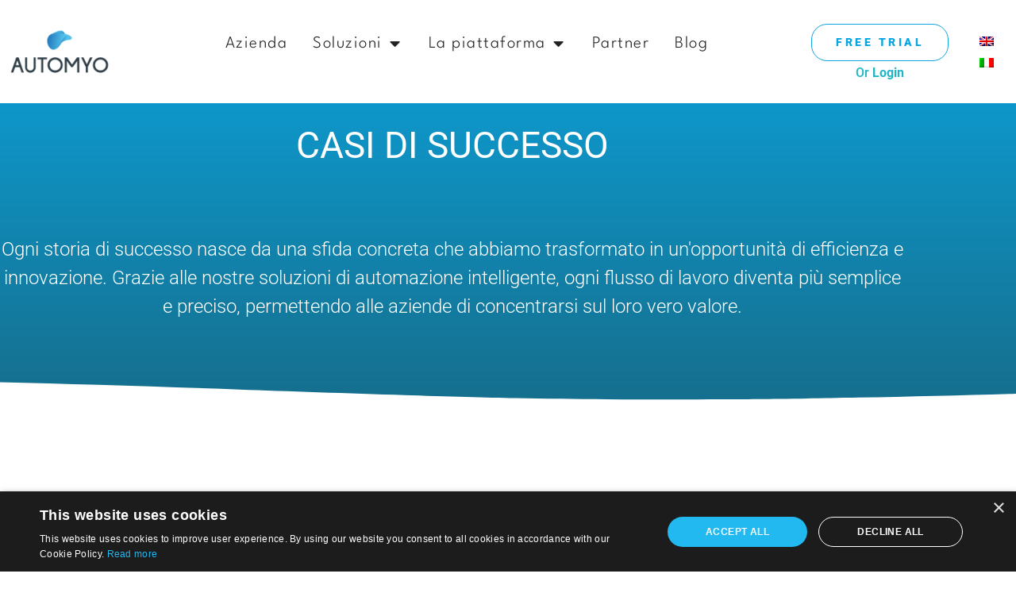

--- FILE ---
content_type: text/html; charset=UTF-8
request_url: https://automyo.com/it/storie-di-successo/
body_size: 22404
content:
<!doctype html>
<html lang="it-IT">
<head>
	<meta charset="UTF-8">
	<meta name="viewport" content="width=device-width, initial-scale=1">
	<link rel="profile" href="https://gmpg.org/xfn/11">
	<meta name='robots' content='index, follow, max-image-preview:large, max-snippet:-1, max-video-preview:-1' />
<link rel="alternate" hreflang="en" href="https://automyo.com/success-stories/" />
<link rel="alternate" hreflang="it" href="https://automyo.com/it/storie-di-successo/" />
<link rel="alternate" hreflang="x-default" href="https://automyo.com/success-stories/" />

<!-- Google Tag Manager for WordPress by gtm4wp.com -->
<script data-cfasync="false" data-pagespeed-no-defer>
	var gtm4wp_datalayer_name = "dataLayer";
	var dataLayer = dataLayer || [];
</script>
<!-- End Google Tag Manager for WordPress by gtm4wp.com -->		<style>img:is([sizes="auto" i], [sizes^="auto," i]) { contain-intrinsic-size: 3000px 1500px }</style>
		
	<!-- This site is optimized with the Yoast SEO plugin v25.6 - https://yoast.com/wordpress/plugins/seo/ -->
	<title>Casi di successo - Automyo | Automazione Intelligente</title>
	<meta name="description" content="Scopri come abbiamo trasformato sfide aziendali in successi con soluzioni di automazione personalizzate ed efficaci." />
	<link rel="canonical" href="https://automyo.com/it/storie-di-successo/" />
	<meta property="og:locale" content="it_IT" />
	<meta property="og:type" content="article" />
	<meta property="og:title" content="AUTOMYO CASI D&#039;USO" />
	<meta property="og:description" content="Dietro ogni caso d&#039;uso, c&#039;è un problema nascosto che abbiamo risolto con la nostra soluzione di automazione." />
	<meta property="og:url" content="https://automyo.com/it/storie-di-successo/" />
	<meta property="og:site_name" content="Automyo" />
	<meta property="article:modified_time" content="2024-12-02T16:05:33+00:00" />
	<meta property="og:image" content="https://automyo.com/wp-content/uploads/2020/06/case-history.png" />
	<meta name="twitter:card" content="summary_large_image" />
	<meta name="twitter:label1" content="Tempo di lettura stimato" />
	<meta name="twitter:data1" content="8 minuti" />
	<script type="application/ld+json" class="yoast-schema-graph">{"@context":"https://schema.org","@graph":[{"@type":"WebPage","@id":"https://automyo.com/it/storie-di-successo/","url":"https://automyo.com/it/storie-di-successo/","name":"Casi di successo - Automyo | Automazione Intelligente","isPartOf":{"@id":"https://automyo.com/it/#website"},"primaryImageOfPage":{"@id":"https://automyo.com/it/storie-di-successo/#primaryimage"},"image":{"@id":"https://automyo.com/it/storie-di-successo/#primaryimage"},"thumbnailUrl":"https://automyo.com/wp-content/uploads/2024/10/Screenshot-2024-10-17-103938.png","datePublished":"2022-10-18T14:33:06+00:00","dateModified":"2024-12-02T16:05:33+00:00","description":"Scopri come abbiamo trasformato sfide aziendali in successi con soluzioni di automazione personalizzate ed efficaci.","breadcrumb":{"@id":"https://automyo.com/it/storie-di-successo/#breadcrumb"},"inLanguage":"it-IT","potentialAction":[{"@type":"ReadAction","target":["https://automyo.com/it/storie-di-successo/"]}]},{"@type":"ImageObject","inLanguage":"it-IT","@id":"https://automyo.com/it/storie-di-successo/#primaryimage","url":"https://automyo.com/wp-content/uploads/2024/10/Screenshot-2024-10-17-103938.png","contentUrl":"https://automyo.com/wp-content/uploads/2024/10/Screenshot-2024-10-17-103938.png","width":2522,"height":931},{"@type":"BreadcrumbList","@id":"https://automyo.com/it/storie-di-successo/#breadcrumb","itemListElement":[{"@type":"ListItem","position":1,"name":"Home","item":"https://automyo.com/it/"},{"@type":"ListItem","position":2,"name":"Casi di successo"}]},{"@type":"WebSite","@id":"https://automyo.com/it/#website","url":"https://automyo.com/it/","name":"Automyo","description":"L’automazione intelligente disegnata per il tuo business","potentialAction":[{"@type":"SearchAction","target":{"@type":"EntryPoint","urlTemplate":"https://automyo.com/it/?s={search_term_string}"},"query-input":{"@type":"PropertyValueSpecification","valueRequired":true,"valueName":"search_term_string"}}],"inLanguage":"it-IT"}]}</script>
	<!-- / Yoast SEO plugin. -->


<link rel='dns-prefetch' href='//js.hs-scripts.com' />
<link rel="alternate" type="application/rss+xml" title="Automyo &raquo; Feed" href="https://automyo.com/it/feed/" />
<link rel="alternate" type="application/rss+xml" title="Automyo &raquo; Feed dei commenti" href="https://automyo.com/it/comments/feed/" />
		<style>
			.lazyload,
			.lazyloading {
				max-width: 100%;
			}
		</style>
		<script>
window._wpemojiSettings = {"baseUrl":"https:\/\/s.w.org\/images\/core\/emoji\/15.0.3\/72x72\/","ext":".png","svgUrl":"https:\/\/s.w.org\/images\/core\/emoji\/15.0.3\/svg\/","svgExt":".svg","source":{"concatemoji":"https:\/\/automyo.com\/wp-includes\/js\/wp-emoji-release.min.js?ver=6.6.4"}};
/*! This file is auto-generated */
!function(i,n){var o,s,e;function c(e){try{var t={supportTests:e,timestamp:(new Date).valueOf()};sessionStorage.setItem(o,JSON.stringify(t))}catch(e){}}function p(e,t,n){e.clearRect(0,0,e.canvas.width,e.canvas.height),e.fillText(t,0,0);var t=new Uint32Array(e.getImageData(0,0,e.canvas.width,e.canvas.height).data),r=(e.clearRect(0,0,e.canvas.width,e.canvas.height),e.fillText(n,0,0),new Uint32Array(e.getImageData(0,0,e.canvas.width,e.canvas.height).data));return t.every(function(e,t){return e===r[t]})}function u(e,t,n){switch(t){case"flag":return n(e,"\ud83c\udff3\ufe0f\u200d\u26a7\ufe0f","\ud83c\udff3\ufe0f\u200b\u26a7\ufe0f")?!1:!n(e,"\ud83c\uddfa\ud83c\uddf3","\ud83c\uddfa\u200b\ud83c\uddf3")&&!n(e,"\ud83c\udff4\udb40\udc67\udb40\udc62\udb40\udc65\udb40\udc6e\udb40\udc67\udb40\udc7f","\ud83c\udff4\u200b\udb40\udc67\u200b\udb40\udc62\u200b\udb40\udc65\u200b\udb40\udc6e\u200b\udb40\udc67\u200b\udb40\udc7f");case"emoji":return!n(e,"\ud83d\udc26\u200d\u2b1b","\ud83d\udc26\u200b\u2b1b")}return!1}function f(e,t,n){var r="undefined"!=typeof WorkerGlobalScope&&self instanceof WorkerGlobalScope?new OffscreenCanvas(300,150):i.createElement("canvas"),a=r.getContext("2d",{willReadFrequently:!0}),o=(a.textBaseline="top",a.font="600 32px Arial",{});return e.forEach(function(e){o[e]=t(a,e,n)}),o}function t(e){var t=i.createElement("script");t.src=e,t.defer=!0,i.head.appendChild(t)}"undefined"!=typeof Promise&&(o="wpEmojiSettingsSupports",s=["flag","emoji"],n.supports={everything:!0,everythingExceptFlag:!0},e=new Promise(function(e){i.addEventListener("DOMContentLoaded",e,{once:!0})}),new Promise(function(t){var n=function(){try{var e=JSON.parse(sessionStorage.getItem(o));if("object"==typeof e&&"number"==typeof e.timestamp&&(new Date).valueOf()<e.timestamp+604800&&"object"==typeof e.supportTests)return e.supportTests}catch(e){}return null}();if(!n){if("undefined"!=typeof Worker&&"undefined"!=typeof OffscreenCanvas&&"undefined"!=typeof URL&&URL.createObjectURL&&"undefined"!=typeof Blob)try{var e="postMessage("+f.toString()+"("+[JSON.stringify(s),u.toString(),p.toString()].join(",")+"));",r=new Blob([e],{type:"text/javascript"}),a=new Worker(URL.createObjectURL(r),{name:"wpTestEmojiSupports"});return void(a.onmessage=function(e){c(n=e.data),a.terminate(),t(n)})}catch(e){}c(n=f(s,u,p))}t(n)}).then(function(e){for(var t in e)n.supports[t]=e[t],n.supports.everything=n.supports.everything&&n.supports[t],"flag"!==t&&(n.supports.everythingExceptFlag=n.supports.everythingExceptFlag&&n.supports[t]);n.supports.everythingExceptFlag=n.supports.everythingExceptFlag&&!n.supports.flag,n.DOMReady=!1,n.readyCallback=function(){n.DOMReady=!0}}).then(function(){return e}).then(function(){var e;n.supports.everything||(n.readyCallback(),(e=n.source||{}).concatemoji?t(e.concatemoji):e.wpemoji&&e.twemoji&&(t(e.twemoji),t(e.wpemoji)))}))}((window,document),window._wpemojiSettings);
</script>
<style id='wp-emoji-styles-inline-css'>

	img.wp-smiley, img.emoji {
		display: inline !important;
		border: none !important;
		box-shadow: none !important;
		height: 1em !important;
		width: 1em !important;
		margin: 0 0.07em !important;
		vertical-align: -0.1em !important;
		background: none !important;
		padding: 0 !important;
	}
</style>
<style id='global-styles-inline-css'>
:root{--wp--preset--aspect-ratio--square: 1;--wp--preset--aspect-ratio--4-3: 4/3;--wp--preset--aspect-ratio--3-4: 3/4;--wp--preset--aspect-ratio--3-2: 3/2;--wp--preset--aspect-ratio--2-3: 2/3;--wp--preset--aspect-ratio--16-9: 16/9;--wp--preset--aspect-ratio--9-16: 9/16;--wp--preset--color--black: #000000;--wp--preset--color--cyan-bluish-gray: #abb8c3;--wp--preset--color--white: #ffffff;--wp--preset--color--pale-pink: #f78da7;--wp--preset--color--vivid-red: #cf2e2e;--wp--preset--color--luminous-vivid-orange: #ff6900;--wp--preset--color--luminous-vivid-amber: #fcb900;--wp--preset--color--light-green-cyan: #7bdcb5;--wp--preset--color--vivid-green-cyan: #00d084;--wp--preset--color--pale-cyan-blue: #8ed1fc;--wp--preset--color--vivid-cyan-blue: #0693e3;--wp--preset--color--vivid-purple: #9b51e0;--wp--preset--gradient--vivid-cyan-blue-to-vivid-purple: linear-gradient(135deg,rgba(6,147,227,1) 0%,rgb(155,81,224) 100%);--wp--preset--gradient--light-green-cyan-to-vivid-green-cyan: linear-gradient(135deg,rgb(122,220,180) 0%,rgb(0,208,130) 100%);--wp--preset--gradient--luminous-vivid-amber-to-luminous-vivid-orange: linear-gradient(135deg,rgba(252,185,0,1) 0%,rgba(255,105,0,1) 100%);--wp--preset--gradient--luminous-vivid-orange-to-vivid-red: linear-gradient(135deg,rgba(255,105,0,1) 0%,rgb(207,46,46) 100%);--wp--preset--gradient--very-light-gray-to-cyan-bluish-gray: linear-gradient(135deg,rgb(238,238,238) 0%,rgb(169,184,195) 100%);--wp--preset--gradient--cool-to-warm-spectrum: linear-gradient(135deg,rgb(74,234,220) 0%,rgb(151,120,209) 20%,rgb(207,42,186) 40%,rgb(238,44,130) 60%,rgb(251,105,98) 80%,rgb(254,248,76) 100%);--wp--preset--gradient--blush-light-purple: linear-gradient(135deg,rgb(255,206,236) 0%,rgb(152,150,240) 100%);--wp--preset--gradient--blush-bordeaux: linear-gradient(135deg,rgb(254,205,165) 0%,rgb(254,45,45) 50%,rgb(107,0,62) 100%);--wp--preset--gradient--luminous-dusk: linear-gradient(135deg,rgb(255,203,112) 0%,rgb(199,81,192) 50%,rgb(65,88,208) 100%);--wp--preset--gradient--pale-ocean: linear-gradient(135deg,rgb(255,245,203) 0%,rgb(182,227,212) 50%,rgb(51,167,181) 100%);--wp--preset--gradient--electric-grass: linear-gradient(135deg,rgb(202,248,128) 0%,rgb(113,206,126) 100%);--wp--preset--gradient--midnight: linear-gradient(135deg,rgb(2,3,129) 0%,rgb(40,116,252) 100%);--wp--preset--font-size--small: 13px;--wp--preset--font-size--medium: 20px;--wp--preset--font-size--large: 36px;--wp--preset--font-size--x-large: 42px;--wp--preset--spacing--20: 0.44rem;--wp--preset--spacing--30: 0.67rem;--wp--preset--spacing--40: 1rem;--wp--preset--spacing--50: 1.5rem;--wp--preset--spacing--60: 2.25rem;--wp--preset--spacing--70: 3.38rem;--wp--preset--spacing--80: 5.06rem;--wp--preset--shadow--natural: 6px 6px 9px rgba(0, 0, 0, 0.2);--wp--preset--shadow--deep: 12px 12px 50px rgba(0, 0, 0, 0.4);--wp--preset--shadow--sharp: 6px 6px 0px rgba(0, 0, 0, 0.2);--wp--preset--shadow--outlined: 6px 6px 0px -3px rgba(255, 255, 255, 1), 6px 6px rgba(0, 0, 0, 1);--wp--preset--shadow--crisp: 6px 6px 0px rgba(0, 0, 0, 1);}:root { --wp--style--global--content-size: 800px;--wp--style--global--wide-size: 1200px; }:where(body) { margin: 0; }.wp-site-blocks > .alignleft { float: left; margin-right: 2em; }.wp-site-blocks > .alignright { float: right; margin-left: 2em; }.wp-site-blocks > .aligncenter { justify-content: center; margin-left: auto; margin-right: auto; }:where(.wp-site-blocks) > * { margin-block-start: 24px; margin-block-end: 0; }:where(.wp-site-blocks) > :first-child { margin-block-start: 0; }:where(.wp-site-blocks) > :last-child { margin-block-end: 0; }:root { --wp--style--block-gap: 24px; }:root :where(.is-layout-flow) > :first-child{margin-block-start: 0;}:root :where(.is-layout-flow) > :last-child{margin-block-end: 0;}:root :where(.is-layout-flow) > *{margin-block-start: 24px;margin-block-end: 0;}:root :where(.is-layout-constrained) > :first-child{margin-block-start: 0;}:root :where(.is-layout-constrained) > :last-child{margin-block-end: 0;}:root :where(.is-layout-constrained) > *{margin-block-start: 24px;margin-block-end: 0;}:root :where(.is-layout-flex){gap: 24px;}:root :where(.is-layout-grid){gap: 24px;}.is-layout-flow > .alignleft{float: left;margin-inline-start: 0;margin-inline-end: 2em;}.is-layout-flow > .alignright{float: right;margin-inline-start: 2em;margin-inline-end: 0;}.is-layout-flow > .aligncenter{margin-left: auto !important;margin-right: auto !important;}.is-layout-constrained > .alignleft{float: left;margin-inline-start: 0;margin-inline-end: 2em;}.is-layout-constrained > .alignright{float: right;margin-inline-start: 2em;margin-inline-end: 0;}.is-layout-constrained > .aligncenter{margin-left: auto !important;margin-right: auto !important;}.is-layout-constrained > :where(:not(.alignleft):not(.alignright):not(.alignfull)){max-width: var(--wp--style--global--content-size);margin-left: auto !important;margin-right: auto !important;}.is-layout-constrained > .alignwide{max-width: var(--wp--style--global--wide-size);}body .is-layout-flex{display: flex;}.is-layout-flex{flex-wrap: wrap;align-items: center;}.is-layout-flex > :is(*, div){margin: 0;}body .is-layout-grid{display: grid;}.is-layout-grid > :is(*, div){margin: 0;}body{padding-top: 0px;padding-right: 0px;padding-bottom: 0px;padding-left: 0px;}a:where(:not(.wp-element-button)){text-decoration: underline;}:root :where(.wp-element-button, .wp-block-button__link){background-color: #32373c;border-width: 0;color: #fff;font-family: inherit;font-size: inherit;line-height: inherit;padding: calc(0.667em + 2px) calc(1.333em + 2px);text-decoration: none;}.has-black-color{color: var(--wp--preset--color--black) !important;}.has-cyan-bluish-gray-color{color: var(--wp--preset--color--cyan-bluish-gray) !important;}.has-white-color{color: var(--wp--preset--color--white) !important;}.has-pale-pink-color{color: var(--wp--preset--color--pale-pink) !important;}.has-vivid-red-color{color: var(--wp--preset--color--vivid-red) !important;}.has-luminous-vivid-orange-color{color: var(--wp--preset--color--luminous-vivid-orange) !important;}.has-luminous-vivid-amber-color{color: var(--wp--preset--color--luminous-vivid-amber) !important;}.has-light-green-cyan-color{color: var(--wp--preset--color--light-green-cyan) !important;}.has-vivid-green-cyan-color{color: var(--wp--preset--color--vivid-green-cyan) !important;}.has-pale-cyan-blue-color{color: var(--wp--preset--color--pale-cyan-blue) !important;}.has-vivid-cyan-blue-color{color: var(--wp--preset--color--vivid-cyan-blue) !important;}.has-vivid-purple-color{color: var(--wp--preset--color--vivid-purple) !important;}.has-black-background-color{background-color: var(--wp--preset--color--black) !important;}.has-cyan-bluish-gray-background-color{background-color: var(--wp--preset--color--cyan-bluish-gray) !important;}.has-white-background-color{background-color: var(--wp--preset--color--white) !important;}.has-pale-pink-background-color{background-color: var(--wp--preset--color--pale-pink) !important;}.has-vivid-red-background-color{background-color: var(--wp--preset--color--vivid-red) !important;}.has-luminous-vivid-orange-background-color{background-color: var(--wp--preset--color--luminous-vivid-orange) !important;}.has-luminous-vivid-amber-background-color{background-color: var(--wp--preset--color--luminous-vivid-amber) !important;}.has-light-green-cyan-background-color{background-color: var(--wp--preset--color--light-green-cyan) !important;}.has-vivid-green-cyan-background-color{background-color: var(--wp--preset--color--vivid-green-cyan) !important;}.has-pale-cyan-blue-background-color{background-color: var(--wp--preset--color--pale-cyan-blue) !important;}.has-vivid-cyan-blue-background-color{background-color: var(--wp--preset--color--vivid-cyan-blue) !important;}.has-vivid-purple-background-color{background-color: var(--wp--preset--color--vivid-purple) !important;}.has-black-border-color{border-color: var(--wp--preset--color--black) !important;}.has-cyan-bluish-gray-border-color{border-color: var(--wp--preset--color--cyan-bluish-gray) !important;}.has-white-border-color{border-color: var(--wp--preset--color--white) !important;}.has-pale-pink-border-color{border-color: var(--wp--preset--color--pale-pink) !important;}.has-vivid-red-border-color{border-color: var(--wp--preset--color--vivid-red) !important;}.has-luminous-vivid-orange-border-color{border-color: var(--wp--preset--color--luminous-vivid-orange) !important;}.has-luminous-vivid-amber-border-color{border-color: var(--wp--preset--color--luminous-vivid-amber) !important;}.has-light-green-cyan-border-color{border-color: var(--wp--preset--color--light-green-cyan) !important;}.has-vivid-green-cyan-border-color{border-color: var(--wp--preset--color--vivid-green-cyan) !important;}.has-pale-cyan-blue-border-color{border-color: var(--wp--preset--color--pale-cyan-blue) !important;}.has-vivid-cyan-blue-border-color{border-color: var(--wp--preset--color--vivid-cyan-blue) !important;}.has-vivid-purple-border-color{border-color: var(--wp--preset--color--vivid-purple) !important;}.has-vivid-cyan-blue-to-vivid-purple-gradient-background{background: var(--wp--preset--gradient--vivid-cyan-blue-to-vivid-purple) !important;}.has-light-green-cyan-to-vivid-green-cyan-gradient-background{background: var(--wp--preset--gradient--light-green-cyan-to-vivid-green-cyan) !important;}.has-luminous-vivid-amber-to-luminous-vivid-orange-gradient-background{background: var(--wp--preset--gradient--luminous-vivid-amber-to-luminous-vivid-orange) !important;}.has-luminous-vivid-orange-to-vivid-red-gradient-background{background: var(--wp--preset--gradient--luminous-vivid-orange-to-vivid-red) !important;}.has-very-light-gray-to-cyan-bluish-gray-gradient-background{background: var(--wp--preset--gradient--very-light-gray-to-cyan-bluish-gray) !important;}.has-cool-to-warm-spectrum-gradient-background{background: var(--wp--preset--gradient--cool-to-warm-spectrum) !important;}.has-blush-light-purple-gradient-background{background: var(--wp--preset--gradient--blush-light-purple) !important;}.has-blush-bordeaux-gradient-background{background: var(--wp--preset--gradient--blush-bordeaux) !important;}.has-luminous-dusk-gradient-background{background: var(--wp--preset--gradient--luminous-dusk) !important;}.has-pale-ocean-gradient-background{background: var(--wp--preset--gradient--pale-ocean) !important;}.has-electric-grass-gradient-background{background: var(--wp--preset--gradient--electric-grass) !important;}.has-midnight-gradient-background{background: var(--wp--preset--gradient--midnight) !important;}.has-small-font-size{font-size: var(--wp--preset--font-size--small) !important;}.has-medium-font-size{font-size: var(--wp--preset--font-size--medium) !important;}.has-large-font-size{font-size: var(--wp--preset--font-size--large) !important;}.has-x-large-font-size{font-size: var(--wp--preset--font-size--x-large) !important;}
:root :where(.wp-block-pullquote){font-size: 1.5em;line-height: 1.6;}
</style>
<link rel='stylesheet' id='wpml-legacy-horizontal-list-0-css' href='https://automyo.com/wp-content/plugins/sitepress-multilingual-cms/templates/language-switchers/legacy-list-horizontal/style.min.css?ver=1' media='all' />
<link rel='stylesheet' id='hello-elementor-css' href='https://automyo.com/wp-content/themes/hello-elementor/assets/css/reset.css?ver=3.4.6' media='all' />
<link rel='stylesheet' id='hello-elementor-theme-style-css' href='https://automyo.com/wp-content/themes/hello-elementor/assets/css/theme.css?ver=3.4.6' media='all' />
<link rel='stylesheet' id='hello-elementor-header-footer-css' href='https://automyo.com/wp-content/themes/hello-elementor/assets/css/header-footer.css?ver=3.4.6' media='all' />
<link rel='stylesheet' id='elementor-frontend-css' href='https://automyo.com/wp-content/plugins/elementor/assets/css/frontend.min.css?ver=3.34.2' media='all' />
<link rel='stylesheet' id='widget-image-css' href='https://automyo.com/wp-content/plugins/elementor/assets/css/widget-image.min.css?ver=3.34.2' media='all' />
<link rel='stylesheet' id='widget-icon-box-css' href='https://automyo.com/wp-content/plugins/elementor/assets/css/widget-icon-box.min.css?ver=3.34.2' media='all' />
<link rel='stylesheet' id='widget-mega-menu-css' href='https://automyo.com/wp-content/plugins/elementor-pro/assets/css/widget-mega-menu.min.css?ver=3.34.1' media='all' />
<link rel='stylesheet' id='widget-heading-css' href='https://automyo.com/wp-content/plugins/elementor/assets/css/widget-heading.min.css?ver=3.34.2' media='all' />
<link rel='stylesheet' id='e-sticky-css' href='https://automyo.com/wp-content/plugins/elementor-pro/assets/css/modules/sticky.min.css?ver=3.34.1' media='all' />
<link rel='stylesheet' id='widget-icon-list-css' href='https://automyo.com/wp-content/plugins/elementor/assets/css/widget-icon-list.min.css?ver=3.34.2' media='all' />
<link rel='stylesheet' id='widget-toggle-css' href='https://automyo.com/wp-content/plugins/elementor/assets/css/widget-toggle.min.css?ver=3.34.2' media='all' />
<link rel='stylesheet' id='e-shapes-css' href='https://automyo.com/wp-content/plugins/elementor/assets/css/conditionals/shapes.min.css?ver=3.34.2' media='all' />
<link rel='stylesheet' id='widget-social-icons-css' href='https://automyo.com/wp-content/plugins/elementor/assets/css/widget-social-icons.min.css?ver=3.34.2' media='all' />
<link rel='stylesheet' id='e-apple-webkit-css' href='https://automyo.com/wp-content/plugins/elementor/assets/css/conditionals/apple-webkit.min.css?ver=3.34.2' media='all' />
<link rel='stylesheet' id='elementor-icons-css' href='https://automyo.com/wp-content/plugins/elementor/assets/lib/eicons/css/elementor-icons.min.css?ver=5.46.0' media='all' />
<link rel='stylesheet' id='elementor-post-12-css' href='https://automyo.com/wp-content/uploads/elementor/css/post-12.css?ver=1769005476' media='all' />
<link rel='stylesheet' id='widget-spacer-css' href='https://automyo.com/wp-content/plugins/elementor/assets/css/widget-spacer.min.css?ver=3.34.2' media='all' />
<link rel='stylesheet' id='widget-counter-css' href='https://automyo.com/wp-content/plugins/elementor/assets/css/widget-counter.min.css?ver=3.34.2' media='all' />
<link rel='stylesheet' id='swiper-css' href='https://automyo.com/wp-content/plugins/elementor/assets/lib/swiper/v8/css/swiper.min.css?ver=8.4.5' media='all' />
<link rel='stylesheet' id='e-swiper-css' href='https://automyo.com/wp-content/plugins/elementor/assets/css/conditionals/e-swiper.min.css?ver=3.34.2' media='all' />
<link rel='stylesheet' id='widget-image-carousel-css' href='https://automyo.com/wp-content/plugins/elementor/assets/css/widget-image-carousel.min.css?ver=3.34.2' media='all' />
<link rel='stylesheet' id='widget-divider-css' href='https://automyo.com/wp-content/plugins/elementor/assets/css/widget-divider.min.css?ver=3.34.2' media='all' />
<link rel='stylesheet' id='elementor-post-9520-css' href='https://automyo.com/wp-content/uploads/elementor/css/post-9520.css?ver=1769006643' media='all' />
<link rel='stylesheet' id='elementor-post-9442-css' href='https://automyo.com/wp-content/uploads/elementor/css/post-9442.css?ver=1769005827' media='all' />
<link rel='stylesheet' id='elementor-post-213-css' href='https://automyo.com/wp-content/uploads/elementor/css/post-213.css?ver=1769005476' media='all' />
<link rel='stylesheet' id='hello-elementor-child-style-css' href='https://automyo.com/wp-content/themes/hello-theme-child-master/style.css?ver=2.0.0' media='all' />
<link rel='stylesheet' id='elementor-gf-local-leaguespartan-css' href='https://automyo.com/wp-content/uploads/elementor/google-fonts/css/leaguespartan.css?ver=1742265208' media='all' />
<link rel='stylesheet' id='elementor-gf-local-roboto-css' href='https://automyo.com/wp-content/uploads/elementor/google-fonts/css/roboto.css?ver=1742265217' media='all' />
<link rel='stylesheet' id='elementor-icons-shared-0-css' href='https://automyo.com/wp-content/plugins/elementor/assets/lib/font-awesome/css/fontawesome.min.css?ver=5.15.3' media='all' />
<link rel='stylesheet' id='elementor-icons-fa-solid-css' href='https://automyo.com/wp-content/plugins/elementor/assets/lib/font-awesome/css/solid.min.css?ver=5.15.3' media='all' />
<link rel='stylesheet' id='elementor-icons-fa-brands-css' href='https://automyo.com/wp-content/plugins/elementor/assets/lib/font-awesome/css/brands.min.css?ver=5.15.3' media='all' />
<script id="wpml-cookie-js-extra">
var wpml_cookies = {"wp-wpml_current_language":{"value":"it","expires":1,"path":"\/"}};
var wpml_cookies = {"wp-wpml_current_language":{"value":"it","expires":1,"path":"\/"}};
</script>
<script src="https://automyo.com/wp-content/plugins/sitepress-multilingual-cms/res/js/cookies/language-cookie.js?ver=486900" id="wpml-cookie-js" defer data-wp-strategy="defer"></script>
<script src="https://automyo.com/wp-includes/js/jquery/jquery.min.js?ver=3.7.1" id="jquery-core-js"></script>
<script src="https://automyo.com/wp-includes/js/jquery/jquery-migrate.min.js?ver=3.4.1" id="jquery-migrate-js"></script>
<link rel="https://api.w.org/" href="https://automyo.com/it/wp-json/" /><link rel="alternate" title="JSON" type="application/json" href="https://automyo.com/it/wp-json/wp/v2/pages/9520" /><link rel="EditURI" type="application/rsd+xml" title="RSD" href="https://automyo.com/xmlrpc.php?rsd" />
<meta name="generator" content="WordPress 6.6.4" />
<link rel='shortlink' href='https://automyo.com/it/?p=9520' />
<link rel="alternate" title="oEmbed (JSON)" type="application/json+oembed" href="https://automyo.com/it/wp-json/oembed/1.0/embed?url=https%3A%2F%2Fautomyo.com%2Fit%2Fstorie-di-successo%2F" />
<link rel="alternate" title="oEmbed (XML)" type="text/xml+oembed" href="https://automyo.com/it/wp-json/oembed/1.0/embed?url=https%3A%2F%2Fautomyo.com%2Fit%2Fstorie-di-successo%2F&#038;format=xml" />
<meta name="generator" content="WPML ver:4.8.6 stt:1,27;" />
			<!-- DO NOT COPY THIS SNIPPET! Start of Page Analytics Tracking for HubSpot WordPress plugin v11.3.37-->
			<script class="hsq-set-content-id" data-content-id="standard-page">
				var _hsq = _hsq || [];
				_hsq.push(["setContentType", "standard-page"]);
			</script>
			<!-- DO NOT COPY THIS SNIPPET! End of Page Analytics Tracking for HubSpot WordPress plugin -->
			
<!-- Google Tag Manager for WordPress by gtm4wp.com -->
<!-- GTM Container placement set to footer -->
<script data-cfasync="false" data-pagespeed-no-defer>
	var dataLayer_content = {"pagePostType":"page","pagePostType2":"single-page","pagePostAuthor":"a13oa7xb"};
	dataLayer.push( dataLayer_content );
</script>
<script data-cfasync="false" data-pagespeed-no-defer>
(function(w,d,s,l,i){w[l]=w[l]||[];w[l].push({'gtm.start':
new Date().getTime(),event:'gtm.js'});var f=d.getElementsByTagName(s)[0],
j=d.createElement(s),dl=l!='dataLayer'?'&l='+l:'';j.async=true;j.src=
'//www.googletagmanager.com/gtm.js?id='+i+dl;f.parentNode.insertBefore(j,f);
})(window,document,'script','dataLayer','GTM-TF3NQQ3');
</script>
<!-- End Google Tag Manager for WordPress by gtm4wp.com -->		<script>
			document.documentElement.className = document.documentElement.className.replace('no-js', 'js');
		</script>
				<style>
			.no-js img.lazyload {
				display: none;
			}

			figure.wp-block-image img.lazyloading {
				min-width: 150px;
			}

			.lazyload,
			.lazyloading {
				--smush-placeholder-width: 100px;
				--smush-placeholder-aspect-ratio: 1/1;
				width: var(--smush-image-width, var(--smush-placeholder-width)) !important;
				aspect-ratio: var(--smush-image-aspect-ratio, var(--smush-placeholder-aspect-ratio)) !important;
			}

						.lazyload, .lazyloading {
				opacity: 0;
			}

			.lazyloaded {
				opacity: 1;
				transition: opacity 400ms;
				transition-delay: 0ms;
			}

					</style>
		</script><!-- Global site tag (gtag.js) - Google Analytics --><script async src="https://www.googletagmanager.com/gtag/js?id=UA-132044867-2"></script><script>  window.dataLayer = window.dataLayer || [];  function gtag(){dataLayer.push(arguments);}  gtag("js", new Date());  gtag("config", "UA-132044867-2");</script><!-- Facebook Pixel Code --><script>!function(f,b,e,v,n,t,s){if(f.fbq)return;n=f.fbq=function(){n.callMethod?n.callMethod.apply(n,arguments):n.queue.push(arguments)};if(!f._fbq)f._fbq=n;n.push=n;n.loaded=!0;n.version="2.0";n.queue=[];t=b.createElement(e);t.async=!0;t.src=v;s=b.getElementsByTagName(e)[0];s.parentNode.insertBefore(t,s)}(window, document,"script","https://connect.facebook.net/en_US/fbevents.js");fbq("init", "902237847171340");fbq("track", "PageView");</script><noscript><img height="1" width="1" style="display:none"src="https://www.facebook.com/tr?id=902237847171340&ev=PageView&noscript=1"/></noscript><!-- End Facebook Pixel Code --><meta name="generator" content="Elementor 3.34.2; features: additional_custom_breakpoints; settings: css_print_method-external, google_font-enabled, font_display-auto">
<meta name="facebook-domain-verification" content="flo0hgkr943fag75le6vxd7riou418" />
<script type="text/javascript" charset="UTF-8" src="//cdn.cookie-script.com/s/3d58594606f1f53d2f2c6b85e591c11d.js"></script>
			<style>
				.e-con.e-parent:nth-of-type(n+4):not(.e-lazyloaded):not(.e-no-lazyload),
				.e-con.e-parent:nth-of-type(n+4):not(.e-lazyloaded):not(.e-no-lazyload) * {
					background-image: none !important;
				}
				@media screen and (max-height: 1024px) {
					.e-con.e-parent:nth-of-type(n+3):not(.e-lazyloaded):not(.e-no-lazyload),
					.e-con.e-parent:nth-of-type(n+3):not(.e-lazyloaded):not(.e-no-lazyload) * {
						background-image: none !important;
					}
				}
				@media screen and (max-height: 640px) {
					.e-con.e-parent:nth-of-type(n+2):not(.e-lazyloaded):not(.e-no-lazyload),
					.e-con.e-parent:nth-of-type(n+2):not(.e-lazyloaded):not(.e-no-lazyload) * {
						background-image: none !important;
					}
				}
			</style>
			<link rel="icon" href="https://automyo.com/wp-content/uploads/2020/05/cropped-Tavola-disegno-4-1-32x32.png" sizes="32x32" />
<link rel="icon" href="https://automyo.com/wp-content/uploads/2020/05/cropped-Tavola-disegno-4-1-192x192.png" sizes="192x192" />
<link rel="apple-touch-icon" href="https://automyo.com/wp-content/uploads/2020/05/cropped-Tavola-disegno-4-1-180x180.png" />
<meta name="msapplication-TileImage" content="https://automyo.com/wp-content/uploads/2020/05/cropped-Tavola-disegno-4-1-270x270.png" />
		<style id="wp-custom-css">
			main.post.type-post {
  margin-top: 160px;
}		</style>
		</head>
<body class="page-template-default page page-id-9520 wp-embed-responsive hello-elementor-default elementor-default elementor-kit-12 elementor-page elementor-page-9520">


<a class="skip-link screen-reader-text" href="#content">Vai al contenuto</a>

		<header data-elementor-type="header" data-elementor-id="9442" class="elementor elementor-9442 elementor-8411 elementor-location-header" data-elementor-post-type="elementor_library">
					<div class="elementor-section elementor-top-section elementor-element elementor-element-2413af86 elementor-section-full_width elementor-section-height-min-height elementor-section-height-default elementor-section-items-middle" data-id="2413af86" data-element_type="section" data-settings="{&quot;background_background&quot;:&quot;classic&quot;,&quot;sticky&quot;:&quot;top&quot;,&quot;sticky_on&quot;:[&quot;desktop&quot;,&quot;tablet&quot;,&quot;mobile&quot;],&quot;sticky_offset&quot;:0,&quot;sticky_effects_offset&quot;:0,&quot;sticky_anchor_link_offset&quot;:0}">
						<div class="elementor-container elementor-column-gap-default">
					<div class="elementor-column elementor-col-25 elementor-top-column elementor-element elementor-element-4331cdcc" data-id="4331cdcc" data-element_type="column">
			<div class="elementor-widget-wrap elementor-element-populated">
						<div class="elementor-element elementor-element-395e38fd elementor-widget__width-initial elementor-widget elementor-widget-image" data-id="395e38fd" data-element_type="widget" data-widget_type="image.default">
				<div class="elementor-widget-container">
																<a href="https://automyo.com/it/">
							<img fetchpriority="high" width="300" height="300" src="https://automyo.com/wp-content/uploads/2020/05/300x300_solo_logo_trasparente.png" class="attachment-full size-full wp-image-4291" alt="" srcset="https://automyo.com/wp-content/uploads/2020/05/300x300_solo_logo_trasparente.png 300w, https://automyo.com/wp-content/uploads/2020/05/300x300_solo_logo_trasparente-150x150.png 150w" sizes="(max-width: 300px) 100vw, 300px" />								</a>
															</div>
				</div>
					</div>
		</div>
				<div class="elementor-column elementor-col-25 elementor-top-column elementor-element elementor-element-15985dff" data-id="15985dff" data-element_type="column">
			<div class="elementor-widget-wrap elementor-element-populated">
						<div class="elementor-element elementor-element-0b0a05d e-fit_to_content elementor-hidden-tablet elementor-hidden-mobile e-n-menu-layout-horizontal e-n-menu-tablet elementor-widget elementor-widget-n-menu" data-id="0b0a05d" data-element_type="widget" data-settings="{&quot;menu_items&quot;:[{&quot;item_title&quot;:&quot;Azienda&quot;,&quot;_id&quot;:&quot;b32d72e&quot;,&quot;item_dropdown_content&quot;:&quot;&quot;,&quot;item_link&quot;:{&quot;url&quot;:&quot;https:\/\/automyo.com\/it\/azienda\/&quot;,&quot;is_external&quot;:&quot;&quot;,&quot;nofollow&quot;:&quot;&quot;,&quot;custom_attributes&quot;:&quot;&quot;},&quot;index&quot;:0,&quot;__dynamic__&quot;:null,&quot;item_icon&quot;:{&quot;value&quot;:&quot;&quot;,&quot;library&quot;:&quot;&quot;},&quot;item_icon_active&quot;:null,&quot;element_id&quot;:&quot;&quot;},{&quot;item_title&quot;:&quot;Soluzioni&quot;,&quot;_id&quot;:&quot;20fdece&quot;,&quot;item_dropdown_content&quot;:&quot;yes&quot;,&quot;index&quot;:1,&quot;__dynamic__&quot;:null,&quot;item_link&quot;:{&quot;url&quot;:&quot;&quot;,&quot;is_external&quot;:&quot;&quot;,&quot;nofollow&quot;:&quot;&quot;,&quot;custom_attributes&quot;:&quot;&quot;},&quot;item_icon&quot;:{&quot;value&quot;:&quot;&quot;,&quot;library&quot;:&quot;&quot;},&quot;item_icon_active&quot;:null,&quot;element_id&quot;:&quot;&quot;},{&quot;item_title&quot;:&quot;La piattaforma&quot;,&quot;_id&quot;:&quot;bef78d9&quot;,&quot;item_dropdown_content&quot;:&quot;yes&quot;,&quot;index&quot;:2,&quot;__dynamic__&quot;:null,&quot;item_link&quot;:{&quot;url&quot;:&quot;&quot;,&quot;is_external&quot;:&quot;&quot;,&quot;nofollow&quot;:&quot;&quot;,&quot;custom_attributes&quot;:&quot;&quot;},&quot;item_icon&quot;:{&quot;value&quot;:&quot;&quot;,&quot;library&quot;:&quot;&quot;},&quot;item_icon_active&quot;:null,&quot;element_id&quot;:&quot;&quot;},{&quot;_id&quot;:&quot;a057a6c&quot;,&quot;item_title&quot;:&quot;Partner&quot;,&quot;item_dropdown_content&quot;:&quot;&quot;,&quot;item_link&quot;:{&quot;url&quot;:&quot;https:\/\/automyo.com\/it\/partners\/&quot;,&quot;is_external&quot;:&quot;&quot;,&quot;nofollow&quot;:&quot;&quot;,&quot;custom_attributes&quot;:&quot;&quot;},&quot;index&quot;:3,&quot;__dynamic__&quot;:null,&quot;item_icon&quot;:{&quot;value&quot;:&quot;&quot;,&quot;library&quot;:&quot;&quot;},&quot;item_icon_active&quot;:null,&quot;element_id&quot;:&quot;&quot;},{&quot;_id&quot;:&quot;3e05151&quot;,&quot;item_title&quot;:&quot;Blog&quot;,&quot;item_link&quot;:{&quot;url&quot;:&quot;https:\/\/automyo.com\/it\/automyo-blog\/&quot;,&quot;is_external&quot;:&quot;&quot;,&quot;nofollow&quot;:&quot;&quot;,&quot;custom_attributes&quot;:&quot;&quot;},&quot;index&quot;:4,&quot;__dynamic__&quot;:null,&quot;item_dropdown_content&quot;:&quot;no&quot;,&quot;item_icon&quot;:{&quot;value&quot;:&quot;&quot;,&quot;library&quot;:&quot;&quot;},&quot;item_icon_active&quot;:null,&quot;element_id&quot;:&quot;&quot;}],&quot;item_position_horizontal&quot;:&quot;center&quot;,&quot;content_width&quot;:&quot;fit_to_content&quot;,&quot;content_horizontal_position&quot;:&quot;center&quot;,&quot;item_layout&quot;:&quot;horizontal&quot;,&quot;open_on&quot;:&quot;hover&quot;,&quot;horizontal_scroll&quot;:&quot;disable&quot;,&quot;breakpoint_selector&quot;:&quot;tablet&quot;,&quot;menu_item_title_distance_from_content&quot;:{&quot;unit&quot;:&quot;px&quot;,&quot;size&quot;:0,&quot;sizes&quot;:[]},&quot;menu_item_title_distance_from_content_tablet&quot;:{&quot;unit&quot;:&quot;px&quot;,&quot;size&quot;:&quot;&quot;,&quot;sizes&quot;:[]},&quot;menu_item_title_distance_from_content_mobile&quot;:{&quot;unit&quot;:&quot;px&quot;,&quot;size&quot;:&quot;&quot;,&quot;sizes&quot;:[]}}" data-widget_type="mega-menu.default">
				<div class="elementor-widget-container">
							<nav class="e-n-menu" data-widget-number="115" aria-label="Menu">
					<button class="e-n-menu-toggle" id="menu-toggle-115" aria-haspopup="true" aria-expanded="false" aria-controls="menubar-115" aria-label="Menu di commutazione">
			<span class="e-n-menu-toggle-icon e-open">
				<i class="eicon-menu-bar"></i>			</span>
			<span class="e-n-menu-toggle-icon e-close">
				<i class="eicon-close"></i>			</span>
		</button>
					<div class="e-n-menu-wrapper" id="menubar-115" aria-labelledby="menu-toggle-115">
				<ul class="e-n-menu-heading">
								<li class="e-n-menu-item">
				<div id="e-n-menu-title-1151" class="e-n-menu-title">
					<a class="e-n-menu-title-container e-focus e-link" href="https://automyo.com/it/azienda/">												<span class="e-n-menu-title-text">
							Azienda						</span>
					</a>									</div>
							</li>
					<li class="e-n-menu-item">
				<div id="e-n-menu-title-1152" class="e-n-menu-title">
					<div class="e-n-menu-title-container">												<span class="e-n-menu-title-text">
							Soluzioni						</span>
					</div>											<button id="e-n-menu-dropdown-icon-1152" class="e-n-menu-dropdown-icon e-focus" data-tab-index="2" aria-haspopup="true" aria-expanded="false" aria-controls="e-n-menu-content-1152" >
							<span class="e-n-menu-dropdown-icon-opened">
								<i aria-hidden="true" class="fas fa-caret-up"></i>								<span class="elementor-screen-only">Chiudi Soluzioni</span>
							</span>
							<span class="e-n-menu-dropdown-icon-closed">
								<i aria-hidden="true" class="fas fa-caret-down"></i>								<span class="elementor-screen-only">Apri Soluzioni</span>
							</span>
						</button>
									</div>
									<div class="e-n-menu-content">
						<div id="e-n-menu-content-1152" data-tab-index="2" aria-labelledby="e-n-menu-dropdown-icon-1152" class="elementor-element elementor-element-e8b7efc e-con-full e-flex e-con e-child" data-id="e8b7efc" data-element_type="container" data-settings="{&quot;background_background&quot;:&quot;classic&quot;}">
				<div class="elementor-element elementor-element-72b52ba elementor-position-inline-start elementor-view-default elementor-mobile-position-block-start elementor-widget elementor-widget-icon-box" data-id="72b52ba" data-element_type="widget" data-widget_type="icon-box.default">
				<div class="elementor-widget-container">
							<div class="elementor-icon-box-wrapper">

						<div class="elementor-icon-box-icon">
				<a href="https://automyo.com/it/casi-duso/" class="elementor-icon" tabindex="-1" aria-label="Casi d&#039;uso">
				<i aria-hidden="true" class="fas fa-list"></i>				</a>
			</div>
			
						<div class="elementor-icon-box-content">

									<h5 class="elementor-icon-box-title">
						<a href="https://automyo.com/it/casi-duso/" >
							Casi d'uso						</a>
					</h5>
				
				
			</div>
			
		</div>
						</div>
				</div>
				<div class="elementor-element elementor-element-eb870e3 elementor-position-inline-start elementor-view-default elementor-mobile-position-block-start elementor-widget elementor-widget-icon-box" data-id="eb870e3" data-element_type="widget" data-widget_type="icon-box.default">
				<div class="elementor-widget-container">
							<div class="elementor-icon-box-wrapper">

						<div class="elementor-icon-box-icon">
				<a href="https://automyo.com/it/storie-di-successo/" class="elementor-icon" tabindex="-1" aria-label="Casi di successo">
				<i aria-hidden="true" class="fas fa-thumbs-up"></i>				</a>
			</div>
			
						<div class="elementor-icon-box-content">

									<h5 class="elementor-icon-box-title">
						<a href="https://automyo.com/it/storie-di-successo/" >
							Casi di successo						</a>
					</h5>
				
				
			</div>
			
		</div>
						</div>
				</div>
				</div>
							</div>
							</li>
					<li class="e-n-menu-item">
				<div id="e-n-menu-title-1153" class="e-n-menu-title">
					<div class="e-n-menu-title-container">												<span class="e-n-menu-title-text">
							La piattaforma						</span>
					</div>											<button id="e-n-menu-dropdown-icon-1153" class="e-n-menu-dropdown-icon e-focus" data-tab-index="3" aria-haspopup="true" aria-expanded="false" aria-controls="e-n-menu-content-1153" >
							<span class="e-n-menu-dropdown-icon-opened">
								<i aria-hidden="true" class="fas fa-caret-up"></i>								<span class="elementor-screen-only">Chiudi La piattaforma</span>
							</span>
							<span class="e-n-menu-dropdown-icon-closed">
								<i aria-hidden="true" class="fas fa-caret-down"></i>								<span class="elementor-screen-only">Apri La piattaforma</span>
							</span>
						</button>
									</div>
									<div class="e-n-menu-content">
						<div id="e-n-menu-content-1153" data-tab-index="3" aria-labelledby="e-n-menu-dropdown-icon-1153" class="elementor-element elementor-element-81ba205 e-flex e-con-boxed e-con e-child" data-id="81ba205" data-element_type="container">
					<div class="e-con-inner">
				<div class="elementor-element elementor-element-097e813 elementor-position-inline-start elementor-view-default elementor-mobile-position-block-start elementor-widget elementor-widget-icon-box" data-id="097e813" data-element_type="widget" data-widget_type="icon-box.default">
				<div class="elementor-widget-container">
							<div class="elementor-icon-box-wrapper">

						<div class="elementor-icon-box-icon">
				<a href="https://automyo.com/it/piattaforma-claudio-caratteristiche/" class="elementor-icon" tabindex="-1" aria-label="Funzionalità">
				<i aria-hidden="true" class="fas fa-magic"></i>				</a>
			</div>
			
						<div class="elementor-icon-box-content">

									<h5 class="elementor-icon-box-title">
						<a href="https://automyo.com/it/piattaforma-claudio-caratteristiche/" >
							Funzionalità						</a>
					</h5>
				
				
			</div>
			
		</div>
						</div>
				</div>
				<div class="elementor-element elementor-element-8157a2a elementor-position-inline-start elementor-view-default elementor-mobile-position-block-start elementor-widget elementor-widget-icon-box" data-id="8157a2a" data-element_type="widget" data-widget_type="icon-box.default">
				<div class="elementor-widget-container">
							<div class="elementor-icon-box-wrapper">

						<div class="elementor-icon-box-icon">
				<a href="https://automyo.com/it/claudio-app-e-ricette/" class="elementor-icon" tabindex="-1" aria-label="Integrazioni ">
				<i aria-hidden="true" class="fas fa-cubes"></i>				</a>
			</div>
			
						<div class="elementor-icon-box-content">

									<h5 class="elementor-icon-box-title">
						<a href="https://automyo.com/it/claudio-app-e-ricette/" >
							Integrazioni 						</a>
					</h5>
				
				
			</div>
			
		</div>
						</div>
				</div>
					</div>
				</div>
							</div>
							</li>
					<li class="e-n-menu-item">
				<div id="e-n-menu-title-1154" class="e-n-menu-title">
					<a class="e-n-menu-title-container e-focus e-link" href="https://automyo.com/it/partners/">												<span class="e-n-menu-title-text">
							Partner						</span>
					</a>									</div>
							</li>
					<li class="e-n-menu-item">
				<div id="e-n-menu-title-1155" class="e-n-menu-title">
					<a class="e-n-menu-title-container e-focus e-link" href="https://automyo.com/it/automyo-blog/">												<span class="e-n-menu-title-text">
							Blog						</span>
					</a>									</div>
							</li>
						</ul>
			</div>
		</nav>
						</div>
				</div>
				<div class="elementor-element elementor-element-75c2a96 e-fit_to_content elementor-hidden-desktop e-n-menu-layout-horizontal e-n-menu-tablet elementor-widget elementor-widget-n-menu" data-id="75c2a96" data-element_type="widget" data-settings="{&quot;menu_items&quot;:[{&quot;item_title&quot;:&quot;Azienda&quot;,&quot;_id&quot;:&quot;b32d72e&quot;,&quot;item_dropdown_content&quot;:&quot;yes&quot;,&quot;index&quot;:0,&quot;__dynamic__&quot;:null,&quot;item_link&quot;:{&quot;url&quot;:&quot;&quot;,&quot;is_external&quot;:&quot;&quot;,&quot;nofollow&quot;:&quot;&quot;,&quot;custom_attributes&quot;:&quot;&quot;},&quot;item_icon&quot;:{&quot;value&quot;:&quot;&quot;,&quot;library&quot;:&quot;&quot;},&quot;item_icon_active&quot;:null,&quot;element_id&quot;:&quot;&quot;},{&quot;item_title&quot;:&quot;Soluzioni&quot;,&quot;_id&quot;:&quot;20fdece&quot;,&quot;item_dropdown_content&quot;:&quot;yes&quot;,&quot;index&quot;:1,&quot;__dynamic__&quot;:null,&quot;item_link&quot;:{&quot;url&quot;:&quot;&quot;,&quot;is_external&quot;:&quot;&quot;,&quot;nofollow&quot;:&quot;&quot;,&quot;custom_attributes&quot;:&quot;&quot;},&quot;item_icon&quot;:{&quot;value&quot;:&quot;&quot;,&quot;library&quot;:&quot;&quot;},&quot;item_icon_active&quot;:null,&quot;element_id&quot;:&quot;&quot;},{&quot;item_title&quot;:&quot;La piattaforma&quot;,&quot;_id&quot;:&quot;bef78d9&quot;,&quot;item_dropdown_content&quot;:&quot;yes&quot;,&quot;index&quot;:2,&quot;__dynamic__&quot;:null,&quot;item_link&quot;:{&quot;url&quot;:&quot;&quot;,&quot;is_external&quot;:&quot;&quot;,&quot;nofollow&quot;:&quot;&quot;,&quot;custom_attributes&quot;:&quot;&quot;},&quot;item_icon&quot;:{&quot;value&quot;:&quot;&quot;,&quot;library&quot;:&quot;&quot;},&quot;item_icon_active&quot;:null,&quot;element_id&quot;:&quot;&quot;},{&quot;_id&quot;:&quot;a057a6c&quot;,&quot;item_title&quot;:&quot;Partner&quot;,&quot;item_dropdown_content&quot;:&quot;&quot;,&quot;item_link&quot;:{&quot;url&quot;:&quot;https:\/\/automyo.com\/it\/partners\/&quot;,&quot;is_external&quot;:&quot;&quot;,&quot;nofollow&quot;:&quot;&quot;,&quot;custom_attributes&quot;:&quot;&quot;},&quot;index&quot;:3,&quot;__dynamic__&quot;:null,&quot;item_icon&quot;:{&quot;value&quot;:&quot;&quot;,&quot;library&quot;:&quot;&quot;},&quot;item_icon_active&quot;:null,&quot;element_id&quot;:&quot;&quot;},{&quot;_id&quot;:&quot;3e05151&quot;,&quot;item_title&quot;:&quot;Blog&quot;,&quot;item_link&quot;:{&quot;url&quot;:&quot;https:\/\/automyo.com\/it\/automyo-blog\/&quot;,&quot;is_external&quot;:&quot;&quot;,&quot;nofollow&quot;:&quot;&quot;,&quot;custom_attributes&quot;:&quot;&quot;},&quot;index&quot;:4,&quot;__dynamic__&quot;:null,&quot;item_dropdown_content&quot;:&quot;no&quot;,&quot;item_icon&quot;:{&quot;value&quot;:&quot;&quot;,&quot;library&quot;:&quot;&quot;},&quot;item_icon_active&quot;:null,&quot;element_id&quot;:&quot;&quot;}],&quot;item_position_horizontal&quot;:&quot;center&quot;,&quot;content_width&quot;:&quot;fit_to_content&quot;,&quot;item_position_horizontal_mobile&quot;:&quot;center&quot;,&quot;content_horizontal_position&quot;:&quot;center&quot;,&quot;item_layout&quot;:&quot;horizontal&quot;,&quot;open_on&quot;:&quot;hover&quot;,&quot;horizontal_scroll&quot;:&quot;disable&quot;,&quot;breakpoint_selector&quot;:&quot;tablet&quot;,&quot;menu_item_title_distance_from_content&quot;:{&quot;unit&quot;:&quot;px&quot;,&quot;size&quot;:0,&quot;sizes&quot;:[]},&quot;menu_item_title_distance_from_content_tablet&quot;:{&quot;unit&quot;:&quot;px&quot;,&quot;size&quot;:&quot;&quot;,&quot;sizes&quot;:[]},&quot;menu_item_title_distance_from_content_mobile&quot;:{&quot;unit&quot;:&quot;px&quot;,&quot;size&quot;:&quot;&quot;,&quot;sizes&quot;:[]}}" data-widget_type="mega-menu.default">
				<div class="elementor-widget-container">
							<nav class="e-n-menu" data-widget-number="123" aria-label="Menu">
					<button class="e-n-menu-toggle" id="menu-toggle-123" aria-haspopup="true" aria-expanded="false" aria-controls="menubar-123" aria-label="Menu di commutazione">
			<span class="e-n-menu-toggle-icon e-open">
				<i class="eicon-menu-bar"></i>			</span>
			<span class="e-n-menu-toggle-icon e-close">
				<i class="eicon-close"></i>			</span>
		</button>
					<div class="e-n-menu-wrapper" id="menubar-123" aria-labelledby="menu-toggle-123">
				<ul class="e-n-menu-heading">
								<li class="e-n-menu-item">
				<div id="e-n-menu-title-1231" class="e-n-menu-title">
					<div class="e-n-menu-title-container">												<span class="e-n-menu-title-text">
							Azienda						</span>
					</div>											<button id="e-n-menu-dropdown-icon-1231" class="e-n-menu-dropdown-icon e-focus" data-tab-index="1" aria-haspopup="true" aria-expanded="false" aria-controls="e-n-menu-content-1231" >
							<span class="e-n-menu-dropdown-icon-opened">
								<i aria-hidden="true" class="fas fa-caret-up"></i>								<span class="elementor-screen-only">Chiudi Azienda</span>
							</span>
							<span class="e-n-menu-dropdown-icon-closed">
								<i aria-hidden="true" class="fas fa-caret-down"></i>								<span class="elementor-screen-only">Apri Azienda</span>
							</span>
						</button>
									</div>
									<div class="e-n-menu-content">
						<div id="e-n-menu-content-1231" data-tab-index="1" aria-labelledby="e-n-menu-dropdown-icon-1231" class="elementor-element elementor-element-f2c5e70 e-con-full e-grid e-con e-child" data-id="f2c5e70" data-element_type="container">
				<div class="elementor-element elementor-element-e6cc60e elementor-position-inline-start elementor-mobile-position-inline-start elementor-view-default elementor-widget elementor-widget-icon-box" data-id="e6cc60e" data-element_type="widget" data-widget_type="icon-box.default">
				<div class="elementor-widget-container">
							<div class="elementor-icon-box-wrapper">

						<div class="elementor-icon-box-icon">
				<a href="https://automyo.com/it/azienda/" class="elementor-icon" tabindex="-1" aria-label="Chi siamo">
				<i aria-hidden="true" class="fas fa-user-tie"></i>				</a>
			</div>
			
						<div class="elementor-icon-box-content">

									<h5 class="elementor-icon-box-title">
						<a href="https://automyo.com/it/azienda/" >
							Chi siamo						</a>
					</h5>
				
				
			</div>
			
		</div>
						</div>
				</div>
				<div class="elementor-element elementor-element-6d8b1ad elementor-position-inline-start elementor-mobile-position-inline-start elementor-view-default elementor-widget elementor-widget-icon-box" data-id="6d8b1ad" data-element_type="widget" data-widget_type="icon-box.default">
				<div class="elementor-widget-container">
							<div class="elementor-icon-box-wrapper">

						<div class="elementor-icon-box-icon">
				<a href="https://automyo.com/it/perche-noi/" class="elementor-icon" tabindex="-1" aria-label="Perchè noi">
				<i aria-hidden="true" class="fas fa-question"></i>				</a>
			</div>
			
						<div class="elementor-icon-box-content">

									<h5 class="elementor-icon-box-title">
						<a href="https://automyo.com/it/perche-noi/" >
							Perchè noi						</a>
					</h5>
				
				
			</div>
			
		</div>
						</div>
				</div>
				</div>
							</div>
							</li>
					<li class="e-n-menu-item">
				<div id="e-n-menu-title-1232" class="e-n-menu-title">
					<div class="e-n-menu-title-container">												<span class="e-n-menu-title-text">
							Soluzioni						</span>
					</div>											<button id="e-n-menu-dropdown-icon-1232" class="e-n-menu-dropdown-icon e-focus" data-tab-index="2" aria-haspopup="true" aria-expanded="false" aria-controls="e-n-menu-content-1232" >
							<span class="e-n-menu-dropdown-icon-opened">
								<i aria-hidden="true" class="fas fa-caret-up"></i>								<span class="elementor-screen-only">Chiudi Soluzioni</span>
							</span>
							<span class="e-n-menu-dropdown-icon-closed">
								<i aria-hidden="true" class="fas fa-caret-down"></i>								<span class="elementor-screen-only">Apri Soluzioni</span>
							</span>
						</button>
									</div>
									<div class="e-n-menu-content">
						<div id="e-n-menu-content-1232" data-tab-index="2" aria-labelledby="e-n-menu-dropdown-icon-1232" class="elementor-element elementor-element-fc49172 e-con-full e-grid e-con e-child" data-id="fc49172" data-element_type="container" data-settings="{&quot;background_background&quot;:&quot;classic&quot;}">
				<div class="elementor-element elementor-element-1edf4cb elementor-position-inline-start elementor-mobile-position-inline-start elementor-view-default elementor-widget elementor-widget-icon-box" data-id="1edf4cb" data-element_type="widget" data-widget_type="icon-box.default">
				<div class="elementor-widget-container">
							<div class="elementor-icon-box-wrapper">

						<div class="elementor-icon-box-icon">
				<a href="https://automyo.com/it/casi-duso/" class="elementor-icon" tabindex="-1" aria-label="Casi d&#039;uso">
				<i aria-hidden="true" class="fas fa-list"></i>				</a>
			</div>
			
						<div class="elementor-icon-box-content">

									<h5 class="elementor-icon-box-title">
						<a href="https://automyo.com/it/casi-duso/" >
							Casi d'uso						</a>
					</h5>
				
				
			</div>
			
		</div>
						</div>
				</div>
				<div class="elementor-element elementor-element-c8c5110 elementor-position-inline-start elementor-mobile-position-inline-start elementor-view-default elementor-widget elementor-widget-icon-box" data-id="c8c5110" data-element_type="widget" data-widget_type="icon-box.default">
				<div class="elementor-widget-container">
							<div class="elementor-icon-box-wrapper">

						<div class="elementor-icon-box-icon">
				<a href="https://automyo.com/it/storie-di-successo/" class="elementor-icon" tabindex="-1" aria-label="Casi di successo">
				<i aria-hidden="true" class="fas fa-thumbs-up"></i>				</a>
			</div>
			
						<div class="elementor-icon-box-content">

									<h5 class="elementor-icon-box-title">
						<a href="https://automyo.com/it/storie-di-successo/" >
							Casi di successo						</a>
					</h5>
				
				
			</div>
			
		</div>
						</div>
				</div>
				</div>
							</div>
							</li>
					<li class="e-n-menu-item">
				<div id="e-n-menu-title-1233" class="e-n-menu-title">
					<div class="e-n-menu-title-container">												<span class="e-n-menu-title-text">
							La piattaforma						</span>
					</div>											<button id="e-n-menu-dropdown-icon-1233" class="e-n-menu-dropdown-icon e-focus" data-tab-index="3" aria-haspopup="true" aria-expanded="false" aria-controls="e-n-menu-content-1233" >
							<span class="e-n-menu-dropdown-icon-opened">
								<i aria-hidden="true" class="fas fa-caret-up"></i>								<span class="elementor-screen-only">Chiudi La piattaforma</span>
							</span>
							<span class="e-n-menu-dropdown-icon-closed">
								<i aria-hidden="true" class="fas fa-caret-down"></i>								<span class="elementor-screen-only">Apri La piattaforma</span>
							</span>
						</button>
									</div>
									<div class="e-n-menu-content">
						<div id="e-n-menu-content-1233" data-tab-index="3" aria-labelledby="e-n-menu-dropdown-icon-1233" class="elementor-element elementor-element-b64496e e-grid e-con-full e-con e-child" data-id="b64496e" data-element_type="container">
				<div class="elementor-element elementor-element-68544e7 elementor-position-inline-start elementor-mobile-position-inline-start elementor-view-default elementor-widget elementor-widget-icon-box" data-id="68544e7" data-element_type="widget" data-widget_type="icon-box.default">
				<div class="elementor-widget-container">
							<div class="elementor-icon-box-wrapper">

						<div class="elementor-icon-box-icon">
				<a href="https://automyo.com/it/piattaforma-claudio-caratteristiche/" class="elementor-icon" tabindex="-1" aria-label="Funzionalità">
				<i aria-hidden="true" class="fas fa-magic"></i>				</a>
			</div>
			
						<div class="elementor-icon-box-content">

									<h5 class="elementor-icon-box-title">
						<a href="https://automyo.com/it/piattaforma-claudio-caratteristiche/" >
							Funzionalità						</a>
					</h5>
				
				
			</div>
			
		</div>
						</div>
				</div>
				<div class="elementor-element elementor-element-5b12108 elementor-position-inline-start elementor-mobile-position-inline-start elementor-view-default elementor-widget elementor-widget-icon-box" data-id="5b12108" data-element_type="widget" data-widget_type="icon-box.default">
				<div class="elementor-widget-container">
							<div class="elementor-icon-box-wrapper">

						<div class="elementor-icon-box-icon">
				<a href="https://automyo.com/it/claudio-app-e-ricette/" class="elementor-icon" tabindex="-1" aria-label="Integrazioni ">
				<i aria-hidden="true" class="fas fa-cubes"></i>				</a>
			</div>
			
						<div class="elementor-icon-box-content">

									<h5 class="elementor-icon-box-title">
						<a href="https://automyo.com/it/claudio-app-e-ricette/" >
							Integrazioni 						</a>
					</h5>
				
				
			</div>
			
		</div>
						</div>
				</div>
				</div>
							</div>
							</li>
					<li class="e-n-menu-item">
				<div id="e-n-menu-title-1234" class="e-n-menu-title">
					<a class="e-n-menu-title-container e-focus e-link" href="https://automyo.com/it/partners/">												<span class="e-n-menu-title-text">
							Partner						</span>
					</a>									</div>
							</li>
					<li class="e-n-menu-item">
				<div id="e-n-menu-title-1235" class="e-n-menu-title">
					<a class="e-n-menu-title-container e-focus e-link" href="https://automyo.com/it/automyo-blog/">												<span class="e-n-menu-title-text">
							Blog						</span>
					</a>									</div>
							</li>
						</ul>
			</div>
		</nav>
						</div>
				</div>
					</div>
		</div>
				<div class="elementor-column elementor-col-25 elementor-top-column elementor-element elementor-element-2dfa5ec6 elementor-hidden-tablet elementor-hidden-mobile" data-id="2dfa5ec6" data-element_type="column">
			<div class="elementor-widget-wrap elementor-element-populated">
						<div class="elementor-element elementor-element-664226e0 elementor-widget__width-auto elementor-align-left elementor-widget elementor-widget-button" data-id="664226e0" data-element_type="widget" data-widget_type="button.default">
				<div class="elementor-widget-container">
									<div class="elementor-button-wrapper">
					<a class="elementor-button elementor-button-link elementor-size-md" href="https://automyo.com/it/claudio-automation-demo-gratuita/#registerFormTitle">
						<span class="elementor-button-content-wrapper">
									<span class="elementor-button-text">Free trial</span>
					</span>
					</a>
				</div>
								</div>
				</div>
				<div class="elementor-element elementor-element-df3a48f elementor-widget elementor-widget-heading" data-id="df3a48f" data-element_type="widget" data-widget_type="heading.default">
				<div class="elementor-widget-container">
					<h6 class="elementor-heading-title elementor-size-default"><a href="http://app.automyo.com/login">Or <b>Login</b></a></h6>				</div>
				</div>
					</div>
		</div>
				<div class="elementor-column elementor-col-25 elementor-top-column elementor-element elementor-element-9bfd1ed" data-id="9bfd1ed" data-element_type="column">
			<div class="elementor-widget-wrap elementor-element-populated">
						<div class="elementor-element elementor-element-3d79a11 elementor-widget elementor-widget-wpml-language-switcher" data-id="3d79a11" data-element_type="widget" data-widget_type="wpml-language-switcher.default">
				<div class="elementor-widget-container">
					<div class="wpml-elementor-ls">
<div class="wpml-ls-statics-shortcode_actions wpml-ls wpml-ls-legacy-list-horizontal">
	<ul role="menu"><li class="wpml-ls-slot-shortcode_actions wpml-ls-item wpml-ls-item-en wpml-ls-first-item wpml-ls-item-legacy-list-horizontal" role="none">
				<a href="https://automyo.com/success-stories/" class="wpml-ls-link" role="menuitem"  aria-label="Passa a Inglese" title="Passa a Inglese" >
                                                        <img
            class="wpml-ls-flag lazyload"
            data-src="https://automyo.com/wp-content/plugins/sitepress-multilingual-cms/res/flags/en.png"
            alt="Inglese"
            width=18
            height=12
 src="[data-uri]" style="--smush-placeholder-width: 18px; --smush-placeholder-aspect-ratio: 18/12;" /></a>
			</li><li class="wpml-ls-slot-shortcode_actions wpml-ls-item wpml-ls-item-it wpml-ls-current-language wpml-ls-last-item wpml-ls-item-legacy-list-horizontal" role="none">
				<a href="https://automyo.com/it/storie-di-successo/" class="wpml-ls-link" role="menuitem" >
                                                        <img
            class="wpml-ls-flag lazyload"
            data-src="https://automyo.com/wp-content/plugins/sitepress-multilingual-cms/res/flags/it.png"
            alt="Italiano"
            width=18
            height=12
 src="[data-uri]" style="--smush-placeholder-width: 18px; --smush-placeholder-aspect-ratio: 18/12;" /></a>
			</li></ul>
</div>
</div>				</div>
				</div>
					</div>
		</div>
					</div>
		</div>
				</header>
		
<main id="content" class="site-main post-9520 page type-page status-publish has-post-thumbnail hentry">

	
	<div class="page-content">
				<div data-elementor-type="wp-page" data-elementor-id="9520" class="elementor elementor-9520 elementor-1162" data-elementor-post-type="page">
						<section class="elementor-section elementor-top-section elementor-element elementor-element-1b106b1 elementor-section-content-middle elementor-section-height-min-height elementor-section-boxed elementor-section-height-default elementor-section-items-middle" data-id="1b106b1" data-element_type="section" data-settings="{&quot;background_background&quot;:&quot;gradient&quot;,&quot;shape_divider_bottom&quot;:&quot;waves&quot;}">
					<div class="elementor-shape elementor-shape-bottom" aria-hidden="true" data-negative="false">
			<svg xmlns="http://www.w3.org/2000/svg" viewBox="0 0 1000 100" preserveAspectRatio="none">
	<path class="elementor-shape-fill" d="M421.9,6.5c22.6-2.5,51.5,0.4,75.5,5.3c23.6,4.9,70.9,23.5,100.5,35.7c75.8,32.2,133.7,44.5,192.6,49.7
	c23.6,2.1,48.7,3.5,103.4-2.5c54.7-6,106.2-25.6,106.2-25.6V0H0v30.3c0,0,72,32.6,158.4,30.5c39.2-0.7,92.8-6.7,134-22.4
	c21.2-8.1,52.2-18.2,79.7-24.2C399.3,7.9,411.6,7.5,421.9,6.5z"/>
</svg>		</div>
					<div class="elementor-container elementor-column-gap-no">
					<div class="elementor-column elementor-col-100 elementor-top-column elementor-element elementor-element-5698b811" data-id="5698b811" data-element_type="column">
			<div class="elementor-widget-wrap elementor-element-populated">
						<div class="elementor-element elementor-element-67fb5b03 elementor-widget elementor-widget-heading" data-id="67fb5b03" data-element_type="widget" data-widget_type="heading.default">
				<div class="elementor-widget-container">
					<h2 class="elementor-heading-title elementor-size-default">CASI DI SUCCESSO</h2>				</div>
				</div>
				<div class="elementor-element elementor-element-6e07478 elementor-widget elementor-widget-spacer" data-id="6e07478" data-element_type="widget" data-widget_type="spacer.default">
				<div class="elementor-widget-container">
							<div class="elementor-spacer">
			<div class="elementor-spacer-inner"></div>
		</div>
						</div>
				</div>
				<div class="elementor-element elementor-element-f9143d9 elementor-widget elementor-widget-heading" data-id="f9143d9" data-element_type="widget" data-widget_type="heading.default">
				<div class="elementor-widget-container">
					<h3 class="elementor-heading-title elementor-size-default">Ogni storia di successo nasce da una sfida concreta che abbiamo trasformato in un'opportunità di efficienza e innovazione. Grazie alle nostre soluzioni di automazione intelligente, ogni flusso di lavoro diventa più semplice e preciso, permettendo alle aziende di concentrarsi sul loro vero valore. </h3>				</div>
				</div>
					</div>
		</div>
					</div>
		</section>
		<div class="elementor-element elementor-element-aa892b7 e-grid e-con-boxed e-con e-parent" data-id="aa892b7" data-element_type="container">
					<div class="e-con-inner">
		<div class="elementor-element elementor-element-f6a8142 e-con-full e-flex e-con e-child" data-id="f6a8142" data-element_type="container">
				<div class="elementor-element elementor-element-5f6b1d0 elementor-widget elementor-widget-counter" data-id="5f6b1d0" data-element_type="widget" data-widget_type="counter.default">
				<div class="elementor-widget-container">
							<div class="elementor-counter">
			<div class="elementor-counter-title">App integrate</div>			<div class="elementor-counter-number-wrapper">
				<span class="elementor-counter-number-prefix">+</span>
				<span class="elementor-counter-number" data-duration="2000" data-to-value="100" data-from-value="0" data-delimiter=",">0</span>
				<span class="elementor-counter-number-suffix"></span>
			</div>
		</div>
						</div>
				</div>
				</div>
		<div class="elementor-element elementor-element-02f722c e-con-full e-flex e-con e-child" data-id="02f722c" data-element_type="container">
				<div class="elementor-element elementor-element-690465c elementor-widget elementor-widget-counter" data-id="690465c" data-element_type="widget" data-widget_type="counter.default">
				<div class="elementor-widget-container">
							<div class="elementor-counter">
			<div class="elementor-counter-title">Clienti soddisfatti</div>			<div class="elementor-counter-number-wrapper">
				<span class="elementor-counter-number-prefix"></span>
				<span class="elementor-counter-number" data-duration="2000" data-to-value="100" data-from-value="0" data-delimiter=",">0</span>
				<span class="elementor-counter-number-suffix">%</span>
			</div>
		</div>
						</div>
				</div>
				</div>
		<div class="elementor-element elementor-element-ad2445d e-con-full e-flex e-con e-child" data-id="ad2445d" data-element_type="container">
				<div class="elementor-element elementor-element-2f776f8 elementor-widget elementor-widget-counter" data-id="2f776f8" data-element_type="widget" data-widget_type="counter.default">
				<div class="elementor-widget-container">
							<div class="elementor-counter">
			<div class="elementor-counter-title">Tempo risparmiato</div>			<div class="elementor-counter-number-wrapper">
				<span class="elementor-counter-number-prefix"></span>
				<span class="elementor-counter-number" data-duration="2000" data-to-value="80" data-from-value="0" data-delimiter=",">0</span>
				<span class="elementor-counter-number-suffix">%</span>
			</div>
		</div>
						</div>
				</div>
				</div>
					</div>
				</div>
				<section class="elementor-section elementor-top-section elementor-element elementor-element-174e012c elementor-section-full_width elementor-section-height-default elementor-section-height-default" data-id="174e012c" data-element_type="section">
						<div class="elementor-container elementor-column-gap-no">
					<div class="elementor-column elementor-col-100 elementor-top-column elementor-element elementor-element-32fff125" data-id="32fff125" data-element_type="column">
			<div class="elementor-widget-wrap elementor-element-populated">
						<div class="elementor-element elementor-element-33e8959b elementor-widget elementor-widget-heading" data-id="33e8959b" data-element_type="widget" id="customer" data-widget_type="heading.default">
				<div class="elementor-widget-container">
					<h2 class="elementor-heading-title elementor-size-default">TRUSTED BY</h2>				</div>
				</div>
				<div class="elementor-element elementor-element-54c8f0c0 elementor-widget__width-inherit elementor-widget elementor-widget-image-carousel" data-id="54c8f0c0" data-element_type="widget" data-settings="{&quot;slides_to_show&quot;:&quot;3&quot;,&quot;slides_to_show_tablet&quot;:&quot;3&quot;,&quot;slides_to_show_mobile&quot;:&quot;3&quot;,&quot;slides_to_scroll&quot;:&quot;3&quot;,&quot;slides_to_scroll_tablet&quot;:&quot;3&quot;,&quot;slides_to_scroll_mobile&quot;:&quot;3&quot;,&quot;navigation&quot;:&quot;none&quot;,&quot;lazyload&quot;:&quot;yes&quot;,&quot;autoplay_speed&quot;:0,&quot;speed&quot;:6000,&quot;image_spacing_custom_mobile&quot;:{&quot;unit&quot;:&quot;px&quot;,&quot;size&quot;:50,&quot;sizes&quot;:[]},&quot;autoplay&quot;:&quot;yes&quot;,&quot;infinite&quot;:&quot;yes&quot;,&quot;image_spacing_custom&quot;:{&quot;unit&quot;:&quot;px&quot;,&quot;size&quot;:20,&quot;sizes&quot;:[]},&quot;image_spacing_custom_tablet&quot;:{&quot;unit&quot;:&quot;px&quot;,&quot;size&quot;:&quot;&quot;,&quot;sizes&quot;:[]}}" data-widget_type="image-carousel.default">
				<div class="elementor-widget-container">
							<div class="elementor-image-carousel-wrapper swiper" role="region" aria-roledescription="carousel" aria-label="Carosello d&#039;immagini" dir="ltr">
			<div class="elementor-image-carousel swiper-wrapper" aria-live="off">
								<div class="swiper-slide" role="group" aria-roledescription="slide" aria-label="1 di 6"><figure class="swiper-slide-inner"><img class="swiper-slide-image swiper-lazy" data-src="https://automyo.com/wp-content/uploads/elementor/thumbs/ener2crowd_logo-qjw1x6bre2v7y6gv0pbmerkws1px43yhe8wbud8b9c.jpg" alt="ener2crowd_logo" /><div class="swiper-lazy-preloader"></div></figure></div><div class="swiper-slide" role="group" aria-roledescription="slide" aria-label="2 di 6"><figure class="swiper-slide-inner"><img class="swiper-slide-image swiper-lazy" data-src="https://automyo.com/wp-content/uploads/elementor/thumbs/studio-graziosi-q76dtbbb0j41ob7l7qgmijl750lkz9tm8i8kbbm680.png" alt="studio graziosi" /><div class="swiper-lazy-preloader"></div></figure></div><div class="swiper-slide" role="group" aria-roledescription="slide" aria-label="3 di 6"><figure class="swiper-slide-inner"><img class="swiper-slide-image swiper-lazy" data-src="https://automyo.com/wp-content/uploads/elementor/thumbs/yhop-oq6ojs33616gppbzvpqbxwuh7ohgeviec2vqimd05c.jpg" alt="yhop" /><div class="swiper-lazy-preloader"></div></figure></div><div class="swiper-slide" role="group" aria-roledescription="slide" aria-label="4 di 6"><figure class="swiper-slide-inner"><img class="swiper-slide-image swiper-lazy" data-src="https://automyo.com/wp-content/uploads/elementor/thumbs/Frontiere_logo_clean_colore-qjw1dzgduulgwsce2wou03x45ub4ykrrr9eg3zooao.png" alt="Frontiere_logo_clean_colore" /><div class="swiper-lazy-preloader"></div></figure></div><div class="swiper-slide" role="group" aria-roledescription="slide" aria-label="5 di 6"><figure class="swiper-slide-inner"><img class="swiper-slide-image swiper-lazy" data-src="https://automyo.com/wp-content/uploads/elementor/thumbs/edriving-oq6orxcqecbxc1i0b8hxjuuajwbz4fungef88ya680.jpg" alt="edriving" /><div class="swiper-lazy-preloader"></div></figure></div><div class="swiper-slide" role="group" aria-roledescription="slide" aria-label="6 di 6"><figure class="swiper-slide-inner"><img class="swiper-slide-image swiper-lazy" data-src="https://automyo.com/wp-content/uploads/elementor/thumbs/octo-2-oq6ofxwt9dxbb0wpak069dppw1ehzd9ut2zcyy1vk0.jpg" alt="octo" /><div class="swiper-lazy-preloader"></div></figure></div>			</div>
							
									</div>
						</div>
				</div>
					</div>
		</div>
					</div>
		</section>
				<section class="elementor-section elementor-top-section elementor-element elementor-element-00959b8 elementor-section-boxed elementor-section-height-default elementor-section-height-default" data-id="00959b8" data-element_type="section">
						<div class="elementor-container elementor-column-gap-default">
					<div class="elementor-column elementor-col-100 elementor-top-column elementor-element elementor-element-8cce80e" data-id="8cce80e" data-element_type="column">
			<div class="elementor-widget-wrap elementor-element-populated">
						<div class="elementor-element elementor-element-3bae248 elementor-widget elementor-widget-heading" data-id="3bae248" data-element_type="widget" data-widget_type="heading.default">
				<div class="elementor-widget-container">
					<h2 class="elementor-heading-title elementor-size-default">CASI DI SUCCESSO</h2>				</div>
				</div>
				<div class="elementor-element elementor-element-61c79b5 elementor-widget elementor-widget-heading" data-id="61c79b5" data-element_type="widget" data-widget_type="heading.default">
				<div class="elementor-widget-container">
					<h5 class="elementor-heading-title elementor-size-default">Soluzioni personalizzate per i nostri clienti per ottimizzare i loro processi aziendali.</h5>				</div>
				</div>
					</div>
		</div>
					</div>
		</section>
				<section class="elementor-section elementor-top-section elementor-element elementor-element-46d36cbb elementor-section-content-middle elementor-section-boxed elementor-section-height-default elementor-section-height-default" data-id="46d36cbb" data-element_type="section">
						<div class="elementor-container elementor-column-gap-no">
					<div class="elementor-column elementor-col-33 elementor-top-column elementor-element elementor-element-10f14eb4" data-id="10f14eb4" data-element_type="column">
			<div class="elementor-widget-wrap elementor-element-populated">
						<div class="elementor-element elementor-element-9582124 elementor-widget elementor-widget-image" data-id="9582124" data-element_type="widget" data-widget_type="image.default">
				<div class="elementor-widget-container">
															<img decoding="async" width="150" height="150" data-src="https://automyo.com/wp-content/uploads/2020/05/octo-2-150x150.jpg" class="attachment-thumbnail size-thumbnail wp-image-4409 lazyload" alt="" data-srcset="https://automyo.com/wp-content/uploads/2020/05/octo-2-150x150.jpg 150w, https://automyo.com/wp-content/uploads/2020/05/octo-2.jpg 300w" data-sizes="(max-width: 150px) 100vw, 150px" src="[data-uri]" style="--smush-placeholder-width: 150px; --smush-placeholder-aspect-ratio: 150/150;" />															</div>
				</div>
				<div class="elementor-element elementor-element-6a841af elementor-widget elementor-widget-image" data-id="6a841af" data-element_type="widget" data-widget_type="image.default">
				<div class="elementor-widget-container">
															<img decoding="async" width="800" height="534" data-src="https://automyo.com/wp-content/uploads/2020/06/octo_case-1024x683.jpg" class="attachment-large size-large wp-image-4491 lazyload" alt="" data-srcset="https://automyo.com/wp-content/uploads/2020/06/octo_case-1024x683.jpg 1024w, https://automyo.com/wp-content/uploads/2020/06/octo_case-300x200.jpg 300w, https://automyo.com/wp-content/uploads/2020/06/octo_case-768x512.jpg 768w, https://automyo.com/wp-content/uploads/2020/06/octo_case-1536x1024.jpg 1536w, https://automyo.com/wp-content/uploads/2020/06/octo_case-2048x1365.jpg 2048w" data-sizes="(max-width: 800px) 100vw, 800px" src="[data-uri]" style="--smush-placeholder-width: 800px; --smush-placeholder-aspect-ratio: 800/534;" />															</div>
				</div>
				<div class="elementor-element elementor-element-57c0071 elementor-widget elementor-widget-text-editor" data-id="57c0071" data-element_type="widget" data-widget_type="text-editor.default">
				<div class="elementor-widget-container">
									<h4><strong>Processi interessati:</strong></h4>
<p>DB Query &amp; update delle informazioni</p>
<h4><strong>Reparti interessati:</strong></h4>
<p>Gestione dei processi IT</p>
								</div>
				</div>
					</div>
		</div>
				<div class="elementor-column elementor-col-33 elementor-top-column elementor-element elementor-element-41188e00" data-id="41188e00" data-element_type="column">
			<div class="elementor-widget-wrap elementor-element-populated">
						<div class="elementor-element elementor-element-1e5d85f2 elementor-widget elementor-widget-heading" data-id="1e5d85f2" data-element_type="widget" data-widget_type="heading.default">
				<div class="elementor-widget-container">
					<h5 class="elementor-heading-title elementor-size-default">Telematica</h5>				</div>
				</div>
				<div class="elementor-element elementor-element-a9cde37 elementor-widget-divider--view-line elementor-widget elementor-widget-divider" data-id="a9cde37" data-element_type="widget" data-widget_type="divider.default">
				<div class="elementor-widget-container">
							<div class="elementor-divider">
			<span class="elementor-divider-separator">
						</span>
		</div>
						</div>
				</div>
				<div class="elementor-element elementor-element-2a870f0e elementor-widget elementor-widget-heading" data-id="2a870f0e" data-element_type="widget" data-widget_type="heading.default">
				<div class="elementor-widget-container">
					<h4 class="elementor-heading-title elementor-size-default">OCTO TELEMATICS</h4>				</div>
				</div>
				<div class="elementor-element elementor-element-87a4bcc elementor-widget elementor-widget-text-editor" data-id="87a4bcc" data-element_type="widget" data-widget_type="text-editor.default">
				<div class="elementor-widget-container">
									<p style="text-align: left;">Octo Telematics è una società multinazionale che opera nel campo della telematica, fornendo servizi di raccolta e analisi dei dati alle compagnie assicurative e consentendo loro di modificare i servizi in base a dati più precisi (rischi di sinistri, registrazioni del comportamento di guida, analisi dei singoli sinistri con i periti, ecc.)</p>
								</div>
				</div>
					</div>
		</div>
				<div class="elementor-column elementor-col-33 elementor-top-column elementor-element elementor-element-ad59148" data-id="ad59148" data-element_type="column">
			<div class="elementor-widget-wrap elementor-element-populated">
						<div class="elementor-element elementor-element-b31d886 elementor-widget elementor-widget-text-editor" data-id="b31d886" data-element_type="widget" data-widget_type="text-editor.default">
				<div class="elementor-widget-container">
									<h4><strong>Problema</strong></h4> Integrazione dei sistemi interni dell&#8217;area operativa con i sistemi esterni dei clienti.								</div>
				</div>
				<div class="elementor-element elementor-element-b93e8f7 elementor-widget elementor-widget-text-editor" data-id="b93e8f7" data-element_type="widget" data-widget_type="text-editor.default">
				<div class="elementor-widget-container">
									<h4><strong>Soluzioni</strong></h4>
<p>Flusso automatizzato per lo scambio di informazioni tra diversi portali senza condividere informazioni sensibili e schermando gli elevati livelli di sicurezza preesistenti.</p>
								</div>
				</div>
				<div class="elementor-element elementor-element-f0a99d0 elementor-widget elementor-widget-text-editor" data-id="f0a99d0" data-element_type="widget" data-widget_type="text-editor.default">
				<div class="elementor-widget-container">
									<h4><b>Vantaggi</b></h4>
<ul>
<li>Fino al 30% di tempo operativo risparmiato.</li>
<li>Prevenzione della necessità di interrogare le informazioni sensibili memorizzate.</li>
<li>Le modifiche al sistema, ad esempio i nuovi portali, sono gestite direttamente dal servizio clienti senza la necessità di un supporto informatico. </li>
</ul>
								</div>
				</div>
					</div>
		</div>
					</div>
		</section>
				<section class="elementor-section elementor-top-section elementor-element elementor-element-3bd6f5c elementor-section-content-middle elementor-hidden-desktop elementor-hidden-tablet elementor-hidden-mobile elementor-section-boxed elementor-section-height-default elementor-section-height-default" data-id="3bd6f5c" data-element_type="section">
						<div class="elementor-container elementor-column-gap-no">
					<div class="elementor-column elementor-col-33 elementor-top-column elementor-element elementor-element-cccfe5f" data-id="cccfe5f" data-element_type="column">
			<div class="elementor-widget-wrap elementor-element-populated">
						<div class="elementor-element elementor-element-9d9cf1d elementor-widget elementor-widget-image" data-id="9d9cf1d" data-element_type="widget" data-widget_type="image.default">
				<div class="elementor-widget-container">
															<img decoding="async" data-src="https://automyo.com/wp-content/uploads/elementor/thumbs/hurry-oq39sktfllrgduooj4wybdql5l4wtph44aloq4w6qk.jpeg" title="hurry" alt="hurry" src="[data-uri]" class="lazyload" style="--smush-placeholder-width: 150px; --smush-placeholder-aspect-ratio: 150/118;" />															</div>
				</div>
				<div class="elementor-element elementor-element-5c9820e elementor-widget elementor-widget-image" data-id="5c9820e" data-element_type="widget" data-widget_type="image.default">
				<div class="elementor-widget-container">
															<img decoding="async" width="800" height="565" data-src="https://automyo.com/wp-content/uploads/2020/06/hurry-1024x723.jpg" class="attachment-large size-large wp-image-4492 lazyload" alt="" data-srcset="https://automyo.com/wp-content/uploads/2020/06/hurry-1024x723.jpg 1024w, https://automyo.com/wp-content/uploads/2020/06/hurry-300x212.jpg 300w, https://automyo.com/wp-content/uploads/2020/06/hurry-768x542.jpg 768w, https://automyo.com/wp-content/uploads/2020/06/hurry-1536x1085.jpg 1536w, https://automyo.com/wp-content/uploads/2020/06/hurry-2048x1446.jpg 2048w" data-sizes="(max-width: 800px) 100vw, 800px" src="[data-uri]" style="--smush-placeholder-width: 800px; --smush-placeholder-aspect-ratio: 800/565;" />															</div>
				</div>
				<div class="elementor-element elementor-element-988f5df elementor-widget elementor-widget-text-editor" data-id="988f5df" data-element_type="widget" data-widget_type="text-editor.default">
				<div class="elementor-widget-container">
									<h4><strong>Processi interessati:</strong></h4>
<p>Lead Generation and Follow-Up</p>
<h4><strong>Reparti interessati:</strong></h4>
<p>Marketing and Sales</p>
								</div>
				</div>
					</div>
		</div>
				<div class="elementor-column elementor-col-33 elementor-top-column elementor-element elementor-element-028c83e" data-id="028c83e" data-element_type="column">
			<div class="elementor-widget-wrap elementor-element-populated">
						<div class="elementor-element elementor-element-72901b7 elementor-widget elementor-widget-heading" data-id="72901b7" data-element_type="widget" data-widget_type="heading.default">
				<div class="elementor-widget-container">
					<h5 class="elementor-heading-title elementor-size-default">Automotive e-commerce </h5>				</div>
				</div>
				<div class="elementor-element elementor-element-31b5be3 elementor-widget-divider--view-line elementor-widget elementor-widget-divider" data-id="31b5be3" data-element_type="widget" data-widget_type="divider.default">
				<div class="elementor-widget-container">
							<div class="elementor-divider">
			<span class="elementor-divider-separator">
						</span>
		</div>
						</div>
				</div>
				<div class="elementor-element elementor-element-f4d327c elementor-widget elementor-widget-heading" data-id="f4d327c" data-element_type="widget" data-widget_type="heading.default">
				<div class="elementor-widget-container">
					<h4 class="elementor-heading-title elementor-size-default">THE HURRY</h4>				</div>
				</div>
				<div class="elementor-element elementor-element-9cb295c elementor-widget elementor-widget-text-editor" data-id="9cb295c" data-element_type="widget" data-widget_type="text-editor.default">
				<div class="elementor-widget-container">
									<p style="text-align: left;">Hurry è un&#8217;applicazione di e-commerce per auto e moto. La sua missione è rivoluzionare l&#8217;industria dei trasporti, utilizzando veicoli sempre più semplici, convenienti e sostenibili, attraverso servizi di noleggio a lungo termine. </p>
<p>Si tratta di un&#8217;alternativa sempre più popolare anche tra i clienti privati. Una formula “senza pensieri” con bollo auto, assicurazione e manutenzione inclusi in un unico canone mensile. </p>
								</div>
				</div>
					</div>
		</div>
				<div class="elementor-column elementor-col-33 elementor-top-column elementor-element elementor-element-deea016" data-id="deea016" data-element_type="column">
			<div class="elementor-widget-wrap elementor-element-populated">
						<div class="elementor-element elementor-element-61641c4 elementor-widget elementor-widget-text-editor" data-id="61641c4" data-element_type="widget" data-widget_type="text-editor.default">
				<div class="elementor-widget-container">
									<h4><b>Problema</b></h4>
<p>Nella fase iniziale di start-up, l&#8217;azienda ha sviluppato rapidamente la sua piattaforma digitale.</p>
<p>La necessità di strutturare un&#8217;attività di marketing agile ed efficace a supporto del reparto vendite era urgente.</p>
								</div>
				</div>
				<div class="elementor-element elementor-element-24219e6 elementor-widget elementor-widget-text-editor" data-id="24219e6" data-element_type="widget" data-widget_type="text-editor.default">
				<div class="elementor-widget-container">
									<h4><strong>Soluzioni</strong></h4>
<p>Gestito da un piccolo team, il flusso di automazione ha raccolto lead da moduli e canali che l&#8217;azienda aveva precedentemente aperto in una prima fase pubblicitaria.</p>
<p>Il processo di automazione è stato utilizzato anche per gestire il DB acquisito tramite e-mail e chiamate a freddo, mirando a potenziali clienti interessati.</p>
								</div>
				</div>
					</div>
		</div>
					</div>
		</section>
				<section class="elementor-section elementor-top-section elementor-element elementor-element-9c10532 elementor-section-content-middle elementor-section-boxed elementor-section-height-default elementor-section-height-default" data-id="9c10532" data-element_type="section">
						<div class="elementor-container elementor-column-gap-no">
					<div class="elementor-column elementor-col-33 elementor-top-column elementor-element elementor-element-bd5aa50" data-id="bd5aa50" data-element_type="column">
			<div class="elementor-widget-wrap elementor-element-populated">
						<div class="elementor-element elementor-element-d627cbe elementor-widget elementor-widget-image" data-id="d627cbe" data-element_type="widget" data-widget_type="image.default">
				<div class="elementor-widget-container">
															<img decoding="async" width="300" height="67" data-src="https://automyo.com/wp-content/uploads/2023/04/Ener2Crowd-logo-300x67.png" class="attachment-medium size-medium wp-image-6601 lazyload" alt="" data-srcset="https://automyo.com/wp-content/uploads/2023/04/Ener2Crowd-logo-300x67.png 300w, https://automyo.com/wp-content/uploads/2023/04/Ener2Crowd-logo.png 476w" data-sizes="(max-width: 300px) 100vw, 300px" src="[data-uri]" style="--smush-placeholder-width: 300px; --smush-placeholder-aspect-ratio: 300/67;" />															</div>
				</div>
				<div class="elementor-element elementor-element-889b67c elementor-widget elementor-widget-image" data-id="889b67c" data-element_type="widget" data-widget_type="image.default">
				<div class="elementor-widget-container">
															<img decoding="async" width="711" height="671" data-src="https://automyo.com/wp-content/uploads/2020/09/ener-1.png" class="attachment-large size-large wp-image-4645 lazyload" alt="" data-srcset="https://automyo.com/wp-content/uploads/2020/09/ener-1.png 711w, https://automyo.com/wp-content/uploads/2020/09/ener-1-300x283.png 300w" data-sizes="(max-width: 711px) 100vw, 711px" src="[data-uri]" style="--smush-placeholder-width: 711px; --smush-placeholder-aspect-ratio: 711/671;" />															</div>
				</div>
				<div class="elementor-element elementor-element-c2d8d8a elementor-widget elementor-widget-text-editor" data-id="c2d8d8a" data-element_type="widget" data-widget_type="text-editor.default">
				<div class="elementor-widget-container">
									<h4><strong>Processi interessati:</strong></h4>
<p>Creazione di fatture, raggruppamento marketing</p>
<h4><strong>Reparti interessati:</strong></h4>
<p>Amministrazione e marketing</p>
								</div>
				</div>
					</div>
		</div>
				<div class="elementor-column elementor-col-33 elementor-top-column elementor-element elementor-element-d70dab1" data-id="d70dab1" data-element_type="column">
			<div class="elementor-widget-wrap elementor-element-populated">
						<div class="elementor-element elementor-element-4bc0482 elementor-widget elementor-widget-heading" data-id="4bc0482" data-element_type="widget" data-widget_type="heading.default">
				<div class="elementor-widget-container">
					<h5 class="elementor-heading-title elementor-size-default">Piattaforma di Crowdfunding</h5>				</div>
				</div>
				<div class="elementor-element elementor-element-e6d4b4f elementor-widget-divider--view-line elementor-widget elementor-widget-divider" data-id="e6d4b4f" data-element_type="widget" data-widget_type="divider.default">
				<div class="elementor-widget-container">
							<div class="elementor-divider">
			<span class="elementor-divider-separator">
						</span>
		</div>
						</div>
				</div>
				<div class="elementor-element elementor-element-66b2d59 elementor-widget elementor-widget-heading" data-id="66b2d59" data-element_type="widget" data-widget_type="heading.default">
				<div class="elementor-widget-container">
					<h4 class="elementor-heading-title elementor-size-default">ENER2CROWD</h4>				</div>
				</div>
				<div class="elementor-element elementor-element-645c0fc elementor-widget elementor-widget-text-editor" data-id="645c0fc" data-element_type="widget" data-widget_type="text-editor.default">
				<div class="elementor-widget-container">
									<p style="text-align: left;">La prima piattaforma italiana di <strong>lending crowdfunding</strong> dedicata alla <strong>green economy</strong> e alla transizione energetica.</p>
<p style="text-align: left;">L&#8217;obiettivo è quello di facilitare il finanziamento di progetti in <strong>ambito green economy</strong> attraverso l&#8217;investimento diretto nelle opportunità più solide e stabili.</p>
<p style="text-align: left;">Crediamo davvero che guadagnare denaro con il <strong>greenvesting</strong> sia un&#8217;azione conveniente, efficace e rapida per combattere il cambiamento climatico e costruire un futuro sostenibile.</p>
<p style="text-align: left;">Il risanamento del clima non è solo possibile, <strong>è una grande opportunità.</strong></p>
								</div>
				</div>
					</div>
		</div>
				<div class="elementor-column elementor-col-33 elementor-top-column elementor-element elementor-element-f24d07e" data-id="f24d07e" data-element_type="column">
			<div class="elementor-widget-wrap elementor-element-populated">
						<div class="elementor-element elementor-element-ee7956f elementor-widget elementor-widget-text-editor" data-id="ee7956f" data-element_type="widget" data-widget_type="text-editor.default">
				<div class="elementor-widget-container">
									<h4><b>Problema</b></h4>
<p>Integrazione del database e delle informazioni degli investitori con la piattaforma di marketing esterna utilizzata come CRM o per l&#8217;EMC.</p></p>
								</div>
				</div>
				<div class="elementor-element elementor-element-710bf0d elementor-widget elementor-widget-text-editor" data-id="710bf0d" data-element_type="widget" data-widget_type="text-editor.default">
				<div class="elementor-widget-container">
									<h4><strong>Soluzioni</strong></h4>
<p>Flusso automatizzato per lo scambio di informazioni tra diversi portali senza condividere o far trapelare informazioni sensibili e schermando gli elevati livelli di sicurezza preesistenti.</p>
								</div>
				</div>
				<div class="elementor-element elementor-element-a5f44e7 elementor-widget-divider--view-line elementor-widget elementor-widget-divider" data-id="a5f44e7" data-element_type="widget" data-widget_type="divider.default">
				<div class="elementor-widget-container">
							<div class="elementor-divider">
			<span class="elementor-divider-separator">
						</span>
		</div>
						</div>
				</div>
				<div class="elementor-element elementor-element-7b94eb5 elementor-widget elementor-widget-text-editor" data-id="7b94eb5" data-element_type="widget" data-widget_type="text-editor.default">
				<div class="elementor-widget-container">
									<h4><strong>Vantaggi:</strong></h4>
<ul>
<li>Quasi il 95% del tempo operativo risparmiato;</li>
<li>Prevenzione per la condivisione di informazioni critiche;</li>
<li>Non è necessario un supporto informatico per creare ulteriori flussi di condivisione delle informazioni;</li>
<li>Possibilità di coltivare gruppi specifici di utenti.</li>
</ul>
								</div>
				</div>
					</div>
		</div>
					</div>
		</section>
				<section class="elementor-section elementor-top-section elementor-element elementor-element-6eafbb9 elementor-section-content-middle elementor-section-boxed elementor-section-height-default elementor-section-height-default" data-id="6eafbb9" data-element_type="section">
						<div class="elementor-container elementor-column-gap-no">
					<div class="elementor-column elementor-col-33 elementor-top-column elementor-element elementor-element-e9f6c2c" data-id="e9f6c2c" data-element_type="column">
			<div class="elementor-widget-wrap elementor-element-populated">
						<div class="elementor-element elementor-element-242d414 elementor-widget elementor-widget-image" data-id="242d414" data-element_type="widget" data-widget_type="image.default">
				<div class="elementor-widget-container">
															<img decoding="async" width="300" height="188" data-src="https://automyo.com/wp-content/uploads/2023/05/studio-graziosi-300x188.png" class="attachment-medium size-medium wp-image-6933 lazyload" alt="" data-srcset="https://automyo.com/wp-content/uploads/2023/05/studio-graziosi-300x188.png 300w, https://automyo.com/wp-content/uploads/2023/05/studio-graziosi.png 569w" data-sizes="(max-width: 300px) 100vw, 300px" src="[data-uri]" style="--smush-placeholder-width: 300px; --smush-placeholder-aspect-ratio: 300/188;" />															</div>
				</div>
				<div class="elementor-element elementor-element-2ad47bc elementor-widget elementor-widget-image" data-id="2ad47bc" data-element_type="widget" data-widget_type="image.default">
				<div class="elementor-widget-container">
															<img decoding="async" width="800" height="534" data-src="https://automyo.com/wp-content/uploads/2022/11/accounting-firms-automation.jpg" class="attachment-large size-large wp-image-5659 lazyload" alt="" data-srcset="https://automyo.com/wp-content/uploads/2022/11/accounting-firms-automation.jpg 1000w, https://automyo.com/wp-content/uploads/2022/11/accounting-firms-automation-300x200.jpg 300w, https://automyo.com/wp-content/uploads/2022/11/accounting-firms-automation-768x512.jpg 768w" data-sizes="(max-width: 800px) 100vw, 800px" src="[data-uri]" style="--smush-placeholder-width: 800px; --smush-placeholder-aspect-ratio: 800/534;" />															</div>
				</div>
				<div class="elementor-element elementor-element-02dda81 elementor-widget elementor-widget-text-editor" data-id="02dda81" data-element_type="widget" data-widget_type="text-editor.default">
				<div class="elementor-widget-container">
									<h4><strong>Processi interessati:</strong></h4>
<p>Gestione dell&#8217;anagrafica clienti, fatture e proforma</p>
<h4><strong>Reparti interessati:</strong></h4>
<p>Finance and Accounting</p>
								</div>
				</div>
					</div>
		</div>
				<div class="elementor-column elementor-col-33 elementor-top-column elementor-element elementor-element-a5250d1" data-id="a5250d1" data-element_type="column">
			<div class="elementor-widget-wrap elementor-element-populated">
						<div class="elementor-element elementor-element-6ef9fd9 elementor-widget elementor-widget-heading" data-id="6ef9fd9" data-element_type="widget" data-widget_type="heading.default">
				<div class="elementor-widget-container">
					<h5 class="elementor-heading-title elementor-size-default">Studio commercialista</h5>				</div>
				</div>
				<div class="elementor-element elementor-element-df7eb42 elementor-widget-divider--view-line elementor-widget elementor-widget-divider" data-id="df7eb42" data-element_type="widget" data-widget_type="divider.default">
				<div class="elementor-widget-container">
							<div class="elementor-divider">
			<span class="elementor-divider-separator">
						</span>
		</div>
						</div>
				</div>
				<div class="elementor-element elementor-element-be55fe1 elementor-widget elementor-widget-heading" data-id="be55fe1" data-element_type="widget" data-widget_type="heading.default">
				<div class="elementor-widget-container">
					<h4 class="elementor-heading-title elementor-size-default">GRAZIOSI - LA ROCCA</h4>				</div>
				</div>
				<div class="elementor-element elementor-element-5daea87 elementor-widget elementor-widget-text-editor" data-id="5daea87" data-element_type="widget" data-widget_type="text-editor.default">
				<div class="elementor-widget-container">
									<p>Lo studio Graziosi &#8211; La Rocca è un rinomato studio contabile specializzato in diritto amministrativo.</p>
<p>Con anni di esperienza alle spalle, hanno fornito consulenza, assistenza e patrocinio a numerose amministrazioni pubbliche, aziende e privati. </p>
<p>Il loro obiettivo principale è quello di risolvere in modo efficiente e rapido tutte le problematiche aziendali, offrendo una consulenza personalizzata e mirata alle esigenze specifiche di ogni cliente.</p>
<p>Il loro team di professionisti altamente competenti è sempre pronto ad assistere l&#8217;intero ciclo di vita dell&#8217;azienda, con cortesia, disponibilità e una visione lungimirante.</p>
								</div>
				</div>
					</div>
		</div>
				<div class="elementor-column elementor-col-33 elementor-top-column elementor-element elementor-element-fa392c3" data-id="fa392c3" data-element_type="column">
			<div class="elementor-widget-wrap elementor-element-populated">
						<div class="elementor-element elementor-element-e316448 elementor-widget elementor-widget-text-editor" data-id="e316448" data-element_type="widget" data-widget_type="text-editor.default">
				<div class="elementor-widget-container">
									<h4><b>Problema</b></h4>
<p>Il processo di gestione dell&#8217;anagrafica clienti e delle fatture proforma era inefficiente: consisteva nella consultazione di più file Excel e di diverse applicazioni che non gestivano correttamente l&#8217;anagrafica clienti e la consultazione delle fatture elettroniche.</p></p>
								</div>
				</div>
				<div class="elementor-element elementor-element-a1cff17 elementor-widget elementor-widget-text-editor" data-id="a1cff17" data-element_type="widget" data-widget_type="text-editor.default">
				<div class="elementor-widget-container">
									<h4><strong>Soluzioni</strong></h4>
<div>
<div>Un sistema automatizzato che semplifica la gestione dei dati anagrafici dei clienti. Le schede e le fatture possono essere generate automaticamente su base mensile, trimestrale, semestrale o annuale. Le fatture e/o gli eventuali solleciti vengono inviati automaticamente.   </div>
<div> </div>
<div>Infine, è stato creato un flusso che consente di inviare automaticamente le fatture allo SDI.</div>
</div>
								</div>
				</div>
				<div class="elementor-element elementor-element-ade1c3d elementor-widget-divider--view-line elementor-widget elementor-widget-divider" data-id="ade1c3d" data-element_type="widget" data-widget_type="divider.default">
				<div class="elementor-widget-container">
							<div class="elementor-divider">
			<span class="elementor-divider-separator">
						</span>
		</div>
						</div>
				</div>
				<div class="elementor-element elementor-element-014a2a1 elementor-widget elementor-widget-text-editor" data-id="014a2a1" data-element_type="widget" data-widget_type="text-editor.default">
				<div class="elementor-widget-container">
									<h4><strong>Vantaggi:</strong></h4>
<ul>
<li><li>Riduzione del 98% del tempo di esecuzione</li><li>Disponibilità immediata di centinaia di fatture</li><li>Riallocazione del personale</li><li>Eliminazione dell&#8217;errore umano.</li>
</ul>								</div>
				</div>
					</div>
		</div>
					</div>
		</section>
				<section class="elementor-section elementor-top-section elementor-element elementor-element-233170d elementor-section-boxed elementor-section-height-default elementor-section-height-default" data-id="233170d" data-element_type="section">
						<div class="elementor-container elementor-column-gap-default">
					<div class="elementor-column elementor-col-100 elementor-top-column elementor-element elementor-element-dd7eefd" data-id="dd7eefd" data-element_type="column">
			<div class="elementor-widget-wrap elementor-element-populated">
						<div class="elementor-element elementor-element-49b3783 elementor-widget elementor-widget-spacer" data-id="49b3783" data-element_type="widget" data-widget_type="spacer.default">
				<div class="elementor-widget-container">
							<div class="elementor-spacer">
			<div class="elementor-spacer-inner"></div>
		</div>
						</div>
				</div>
					</div>
		</div>
					</div>
		</section>
				</div>
		
		
			</div>

	
</main>

			<footer data-elementor-type="footer" data-elementor-id="213" class="elementor elementor-213 elementor-location-footer" data-elementor-post-type="elementor_library">
					<section class="elementor-section elementor-inner-section elementor-element elementor-element-173379c elementor-section-content-top elementor-section-boxed elementor-section-height-default elementor-section-height-default" data-id="173379c" data-element_type="section" data-settings="{&quot;background_background&quot;:&quot;classic&quot;,&quot;shape_divider_top&quot;:&quot;waves&quot;}">
					<div class="elementor-shape elementor-shape-top" aria-hidden="true" data-negative="false">
			<svg xmlns="http://www.w3.org/2000/svg" viewBox="0 0 1000 100" preserveAspectRatio="none">
	<path class="elementor-shape-fill" d="M421.9,6.5c22.6-2.5,51.5,0.4,75.5,5.3c23.6,4.9,70.9,23.5,100.5,35.7c75.8,32.2,133.7,44.5,192.6,49.7
	c23.6,2.1,48.7,3.5,103.4-2.5c54.7-6,106.2-25.6,106.2-25.6V0H0v30.3c0,0,72,32.6,158.4,30.5c39.2-0.7,92.8-6.7,134-22.4
	c21.2-8.1,52.2-18.2,79.7-24.2C399.3,7.9,411.6,7.5,421.9,6.5z"/>
</svg>		</div>
					<div class="elementor-container elementor-column-gap-default">
					<div class="elementor-column elementor-col-25 elementor-inner-column elementor-element elementor-element-65ab98b" data-id="65ab98b" data-element_type="column">
			<div class="elementor-widget-wrap elementor-element-populated">
						<div class="elementor-element elementor-element-9b397d6 elementor-widget elementor-widget-image" data-id="9b397d6" data-element_type="widget" data-widget_type="image.default">
				<div class="elementor-widget-container">
															<img data-src="https://automyo.com/wp-content/uploads/2020/06/PITTO.svg" title="AUTOMYO" alt="AUTOMYO" src="[data-uri]" class="lazyload" />															</div>
				</div>
					</div>
		</div>
				<div class="elementor-column elementor-col-25 elementor-inner-column elementor-element elementor-element-8bc7e91 elementor-hidden-mobile" data-id="8bc7e91" data-element_type="column">
			<div class="elementor-widget-wrap elementor-element-populated">
						<div class="elementor-element elementor-element-0e43c0f elementor-widget elementor-widget-heading" data-id="0e43c0f" data-element_type="widget" data-widget_type="heading.default">
				<div class="elementor-widget-container">
					<h2 class="elementor-heading-title elementor-size-default">Automyo</h2>				</div>
				</div>
				<div class="elementor-element elementor-element-0802c4c elementor-align-start elementor-icon-list--layout-traditional elementor-list-item-link-full_width elementor-widget elementor-widget-icon-list" data-id="0802c4c" data-element_type="widget" data-widget_type="icon-list.default">
				<div class="elementor-widget-container">
							<ul class="elementor-icon-list-items">
							<li class="elementor-icon-list-item">
											<a href="https://automyo.com">

												<span class="elementor-icon-list-icon">
							<i aria-hidden="true" class="fas fa-angle-right"></i>						</span>
										<span class="elementor-icon-list-text">Home</span>
											</a>
									</li>
								<li class="elementor-icon-list-item">
											<a href="https://automyo.com/platform-features/">

												<span class="elementor-icon-list-icon">
							<i aria-hidden="true" class="fas fa-angle-right"></i>						</span>
										<span class="elementor-icon-list-text">Our Platform</span>
											</a>
									</li>
								<li class="elementor-icon-list-item">
											<a href="https://automyo.com/company/">

												<span class="elementor-icon-list-icon">
							<i aria-hidden="true" class="fas fa-angle-right"></i>						</span>
										<span class="elementor-icon-list-text">Company</span>
											</a>
									</li>
								<li class="elementor-icon-list-item">
											<a href="https://automyo.com/case-studies/">

												<span class="elementor-icon-list-icon">
							<i aria-hidden="true" class="fas fa-angle-right"></i>						</span>
										<span class="elementor-icon-list-text">Succes Stories</span>
											</a>
									</li>
								<li class="elementor-icon-list-item">
											<a href="https://automyo.com/partners/">

												<span class="elementor-icon-list-icon">
							<i aria-hidden="true" class="fas fa-angle-right"></i>						</span>
										<span class="elementor-icon-list-text">Partner with us</span>
											</a>
									</li>
						</ul>
						</div>
				</div>
					</div>
		</div>
				<div class="elementor-column elementor-col-25 elementor-inner-column elementor-element elementor-element-f52058f elementor-hidden-mobile" data-id="f52058f" data-element_type="column">
			<div class="elementor-widget-wrap elementor-element-populated">
						<div class="elementor-element elementor-element-b18ea2c elementor-widget elementor-widget-heading" data-id="b18ea2c" data-element_type="widget" data-widget_type="heading.default">
				<div class="elementor-widget-container">
					<h2 class="elementor-heading-title elementor-size-default">Contact Us</h2>				</div>
				</div>
				<div class="elementor-element elementor-element-aab8c9d elementor-align-start elementor-icon-list--layout-traditional elementor-list-item-link-full_width elementor-widget elementor-widget-icon-list" data-id="aab8c9d" data-element_type="widget" data-widget_type="icon-list.default">
				<div class="elementor-widget-container">
							<ul class="elementor-icon-list-items">
							<li class="elementor-icon-list-item">
											<a href="https://automyo.com/automyo-blog/">

												<span class="elementor-icon-list-icon">
							<i aria-hidden="true" class="fas fa-angle-right"></i>						</span>
										<span class="elementor-icon-list-text">Blog</span>
											</a>
									</li>
								<li class="elementor-icon-list-item">
											<a href="https://automyo.com/product-support/">

												<span class="elementor-icon-list-icon">
							<i aria-hidden="true" class="fas fa-angle-right"></i>						</span>
										<span class="elementor-icon-list-text">Contact Us</span>
											</a>
									</li>
								<li class="elementor-icon-list-item">
											<a href="https://automyo.com/free-demo">

												<span class="elementor-icon-list-icon">
							<i aria-hidden="true" class="fas fa-angle-right"></i>						</span>
										<span class="elementor-icon-list-text">FREE DEMO</span>
											</a>
									</li>
								<li class="elementor-icon-list-item">
											<a href="https://automyo.com/startup-innovativa/">

												<span class="elementor-icon-list-icon">
							<i aria-hidden="true" class="fas fa-angle-right"></i>						</span>
										<span class="elementor-icon-list-text">STARTUP INNOVATIVA</span>
											</a>
									</li>
						</ul>
						</div>
				</div>
					</div>
		</div>
				<div class="elementor-column elementor-col-25 elementor-inner-column elementor-element elementor-element-8548cf6" data-id="8548cf6" data-element_type="column">
			<div class="elementor-widget-wrap elementor-element-populated">
						<div class="elementor-element elementor-element-91d5042 elementor-widget elementor-widget-heading" data-id="91d5042" data-element_type="widget" data-widget_type="heading.default">
				<div class="elementor-widget-container">
					<h2 class="elementor-heading-title elementor-size-default">Find us</h2>				</div>
				</div>
				<div class="elementor-element elementor-element-340c7d7 elementor-widget elementor-widget-heading" data-id="340c7d7" data-element_type="widget" data-widget_type="heading.default">
				<div class="elementor-widget-container">
					<h6 class="elementor-heading-title elementor-size-default">Automyo Srl - ITA</h6>				</div>
				</div>
				<div class="elementor-element elementor-element-01cee42 elementor-widget elementor-widget-toggle" data-id="01cee42" data-element_type="widget" data-widget_type="toggle.default">
				<div class="elementor-widget-container">
							<div class="elementor-toggle">
							<div class="elementor-toggle-item">
					<div id="elementor-tab-title-1891" class="elementor-tab-title" data-tab="1" role="button" aria-controls="elementor-tab-content-1891" aria-expanded="false">
												<span class="elementor-toggle-icon elementor-toggle-icon-left" aria-hidden="true">
															<span class="elementor-toggle-icon-closed"><i class="fas fa-caret-right"></i></span>
								<span class="elementor-toggle-icon-opened"><i class="elementor-toggle-icon-opened fas fa-caret-up"></i></span>
													</span>
												<a class="elementor-toggle-title" tabindex="0">Rome</a>
					</div>

					<div id="elementor-tab-content-1891" class="elementor-tab-content elementor-clearfix" data-tab="1" role="region" aria-labelledby="elementor-tab-title-1891"><ul><li><strong>Rome –</strong> Via Oslavia 6 – 00195<br /><br /></li><li><strong>Rome –</strong> Viale Giulio Cesare 14 – 00192</li></ul></div>
				</div>
							<div class="elementor-toggle-item">
					<div id="elementor-tab-title-1892" class="elementor-tab-title" data-tab="2" role="button" aria-controls="elementor-tab-content-1892" aria-expanded="false">
												<span class="elementor-toggle-icon elementor-toggle-icon-left" aria-hidden="true">
															<span class="elementor-toggle-icon-closed"><i class="fas fa-caret-right"></i></span>
								<span class="elementor-toggle-icon-opened"><i class="elementor-toggle-icon-opened fas fa-caret-up"></i></span>
													</span>
												<a class="elementor-toggle-title" tabindex="0"> Naples</a>
					</div>

					<div id="elementor-tab-content-1892" class="elementor-tab-content elementor-clearfix" data-tab="2" role="region" aria-labelledby="elementor-tab-title-1892"><p><strong>Naples</strong> – Via G. Porzio 4 – Centro Direzionale  – 80143</p></div>
				</div>
								</div>
						</div>
				</div>
				<div class="elementor-element elementor-element-1dece0b elementor-widget elementor-widget-heading" data-id="1dece0b" data-element_type="widget" data-widget_type="heading.default">
				<div class="elementor-widget-container">
					<h6 class="elementor-heading-title elementor-size-default">Automyo Inc - USA</h6>				</div>
				</div>
				<div class="elementor-element elementor-element-cd0f6ef elementor-widget elementor-widget-toggle" data-id="cd0f6ef" data-element_type="widget" data-widget_type="toggle.default">
				<div class="elementor-widget-container">
							<div class="elementor-toggle">
							<div class="elementor-toggle-item">
					<div id="elementor-tab-title-2151" class="elementor-tab-title" data-tab="1" role="button" aria-controls="elementor-tab-content-2151" aria-expanded="false">
												<span class="elementor-toggle-icon elementor-toggle-icon-left" aria-hidden="true">
															<span class="elementor-toggle-icon-closed"><i class="fas fa-caret-right"></i></span>
								<span class="elementor-toggle-icon-opened"><i class="elementor-toggle-icon-opened fas fa-caret-up"></i></span>
													</span>
												<a class="elementor-toggle-title" tabindex="0">Dover (DE)</a>
					</div>

					<div id="elementor-tab-content-2151" class="elementor-tab-content elementor-clearfix" data-tab="1" role="region" aria-labelledby="elementor-tab-title-2151"><p><strong>Dover DE </strong>– 8 The Green Suite #13832 – 19901 </p></div>
				</div>
							<div class="elementor-toggle-item">
					<div id="elementor-tab-title-2152" class="elementor-tab-title" data-tab="2" role="button" aria-controls="elementor-tab-content-2152" aria-expanded="false">
												<span class="elementor-toggle-icon elementor-toggle-icon-left" aria-hidden="true">
															<span class="elementor-toggle-icon-closed"><i class="fas fa-caret-right"></i></span>
								<span class="elementor-toggle-icon-opened"><i class="elementor-toggle-icon-opened fas fa-caret-up"></i></span>
													</span>
												<a class="elementor-toggle-title" tabindex="0">Boston (MA)</a>
					</div>

					<div id="elementor-tab-content-2152" class="elementor-tab-content elementor-clearfix" data-tab="2" role="region" aria-labelledby="elementor-tab-title-2152"><p><strong>Boston MA –</strong>124 Reservoir St. – Needham Heights – 02494</p></div>
				</div>
								</div>
						</div>
				</div>
					</div>
		</div>
					</div>
		</section>
				<section class="elementor-section elementor-top-section elementor-element elementor-element-1c7eb687 elementor-section-content-middle elementor-section-boxed elementor-section-height-default elementor-section-height-default" data-id="1c7eb687" data-element_type="section" data-settings="{&quot;background_background&quot;:&quot;classic&quot;}">
						<div class="elementor-container elementor-column-gap-default">
					<div class="elementor-column elementor-col-50 elementor-top-column elementor-element elementor-element-31b6f58f" data-id="31b6f58f" data-element_type="column">
			<div class="elementor-widget-wrap elementor-element-populated">
						<div class="elementor-element elementor-element-17e36eea elementor-widget elementor-widget-heading" data-id="17e36eea" data-element_type="widget" data-widget_type="heading.default">
				<div class="elementor-widget-container">
					<p class="elementor-heading-title elementor-size-default">Automate, Optimize and accelerate your growth</p>				</div>
				</div>
				<div class="elementor-element elementor-element-6856336c elementor-widget elementor-widget-heading" data-id="6856336c" data-element_type="widget" data-widget_type="heading.default">
				<div class="elementor-widget-container">
					<h3 class="elementor-heading-title elementor-size-default">Embrace Automation</h3>				</div>
				</div>
					</div>
		</div>
				<div class="elementor-column elementor-col-50 elementor-top-column elementor-element elementor-element-6811ff9f" data-id="6811ff9f" data-element_type="column">
			<div class="elementor-widget-wrap elementor-element-populated">
						<div class="elementor-element elementor-element-58a357f3 elementor-align-right elementor-tablet-align-right elementor-mobile-align-justify elementor-widget elementor-widget-button" data-id="58a357f3" data-element_type="widget" data-widget_type="button.default">
				<div class="elementor-widget-container">
									<div class="elementor-button-wrapper">
					<a class="elementor-button elementor-button-link elementor-size-sm" href="https://automyo.com/product-support/">
						<span class="elementor-button-content-wrapper">
									<span class="elementor-button-text">AUTOMATE NOW</span>
					</span>
					</a>
				</div>
								</div>
				</div>
					</div>
		</div>
					</div>
		</section>
				<footer class="elementor-section elementor-top-section elementor-element elementor-element-7705fa34 elementor-section-content-middle elementor-section-height-min-height elementor-section-boxed elementor-section-height-default elementor-section-items-middle" data-id="7705fa34" data-element_type="section" data-settings="{&quot;background_background&quot;:&quot;classic&quot;}">
						<div class="elementor-container elementor-column-gap-no">
					<div class="elementor-column elementor-col-33 elementor-top-column elementor-element elementor-element-5678361" data-id="5678361" data-element_type="column">
			<div class="elementor-widget-wrap elementor-element-populated">
						<div class="elementor-element elementor-element-5101a84e elementor-widget elementor-widget-heading" data-id="5101a84e" data-element_type="widget" data-widget_type="heading.default">
				<div class="elementor-widget-container">
					<p class="elementor-heading-title elementor-size-default">AUTOMYO 2024 © All rights reserved - P.IVA&nbsp;15569751009</p>				</div>
				</div>
					</div>
		</div>
				<div class="elementor-column elementor-col-33 elementor-top-column elementor-element elementor-element-43826d8" data-id="43826d8" data-element_type="column">
			<div class="elementor-widget-wrap elementor-element-populated">
						<div class="elementor-element elementor-element-f359d02 elementor-widget elementor-widget-heading" data-id="f359d02" data-element_type="widget" data-widget_type="heading.default">
				<div class="elementor-widget-container">
					<p class="elementor-heading-title elementor-size-default"><a href="https://automyo.com/privacy-policy/">Privacy Policy</a></p>				</div>
				</div>
					</div>
		</div>
				<div class="elementor-column elementor-col-33 elementor-top-column elementor-element elementor-element-52bc7efc" data-id="52bc7efc" data-element_type="column">
			<div class="elementor-widget-wrap elementor-element-populated">
						<div class="elementor-element elementor-element-7c254da5 e-grid-align-mobile-center e-grid-align-tablet-right e-grid-align-left elementor-shape-rounded elementor-grid-0 elementor-widget elementor-widget-social-icons" data-id="7c254da5" data-element_type="widget" data-widget_type="social-icons.default">
				<div class="elementor-widget-container">
							<div class="elementor-social-icons-wrapper elementor-grid" role="list">
							<span class="elementor-grid-item" role="listitem">
					<a class="elementor-icon elementor-social-icon elementor-social-icon-linkedin elementor-repeater-item-2258b31" href="https://www.linkedin.com/company/automyo" target="_blank">
						<span class="elementor-screen-only">Linkedin</span>
						<i aria-hidden="true" class="fab fa-linkedin"></i>					</a>
				</span>
							<span class="elementor-grid-item" role="listitem">
					<a class="elementor-icon elementor-social-icon elementor-social-icon-facebook-f elementor-repeater-item-0267196" href="https://www.facebook.com/automyotech/" target="_blank">
						<span class="elementor-screen-only">Facebook-f</span>
						<i aria-hidden="true" class="fab fa-facebook-f"></i>					</a>
				</span>
							<span class="elementor-grid-item" role="listitem">
					<a class="elementor-icon elementor-social-icon elementor-social-icon-instagram elementor-repeater-item-249d1ff" href="https://www.instagram.com/automyotech/" target="_blank">
						<span class="elementor-screen-only">Instagram</span>
						<i aria-hidden="true" class="fab fa-instagram"></i>					</a>
				</span>
							<span class="elementor-grid-item" role="listitem">
					<a class="elementor-icon elementor-social-icon elementor-social-icon-youtube elementor-repeater-item-13fcc5f" href="https://www.youtube.com/@automyo" target="_blank">
						<span class="elementor-screen-only">Youtube</span>
						<i aria-hidden="true" class="fab fa-youtube"></i>					</a>
				</span>
							<span class="elementor-grid-item" role="listitem">
					<a class="elementor-icon elementor-social-icon elementor-social-icon-envelope elementor-repeater-item-19988dd" href="mailto:info@https://automyo.com" target="_blank">
						<span class="elementor-screen-only">Envelope</span>
						<i aria-hidden="true" class="fas fa-envelope"></i>					</a>
				</span>
					</div>
						</div>
				</div>
					</div>
		</div>
					</div>
		</footer>
				</footer>
		

<!-- GTM Container placement set to footer -->
<!-- Google Tag Manager (noscript) -->
				<noscript><iframe data-src="https://www.googletagmanager.com/ns.html?id=GTM-TF3NQQ3" height="0" width="0" style="display:none;visibility:hidden" aria-hidden="true" src="[data-uri]" class="lazyload" data-load-mode="1"></iframe></noscript>
<!-- End Google Tag Manager (noscript) --><script type="text/javascript">_linkedin_partner_id = "2980858";window._linkedin_data_partner_ids = window._linkedin_data_partner_ids || [];window._linkedin_data_partner_ids.push(_linkedin_partner_id);</script><script type="text/javascript">(function(){var s = document.getElementsByTagName("script")[0];var b = document.createElement("script");b.type = "text/javascript";b.async = true;b.src = "https://snap.licdn.com/li.lms-analytics/insight.min.js";s.parentNode.insertBefore(b, s);})();</script><noscript><img height="1" width="1" style="display:none;" alt="" src="https://px.ads.linkedin.com/collect/?pid=2980858&fmt=gif" /></noscript>			<script>
				const lazyloadRunObserver = () => {
					const lazyloadBackgrounds = document.querySelectorAll( `.e-con.e-parent:not(.e-lazyloaded)` );
					const lazyloadBackgroundObserver = new IntersectionObserver( ( entries ) => {
						entries.forEach( ( entry ) => {
							if ( entry.isIntersecting ) {
								let lazyloadBackground = entry.target;
								if( lazyloadBackground ) {
									lazyloadBackground.classList.add( 'e-lazyloaded' );
								}
								lazyloadBackgroundObserver.unobserve( entry.target );
							}
						});
					}, { rootMargin: '200px 0px 200px 0px' } );
					lazyloadBackgrounds.forEach( ( lazyloadBackground ) => {
						lazyloadBackgroundObserver.observe( lazyloadBackground );
					} );
				};
				const events = [
					'DOMContentLoaded',
					'elementor/lazyload/observe',
				];
				events.forEach( ( event ) => {
					document.addEventListener( event, lazyloadRunObserver );
				} );
			</script>
			<script id="leadin-script-loader-js-js-extra">
var leadin_wordpress = {"userRole":"visitor","pageType":"page","leadinPluginVersion":"11.3.37"};
</script>
<script src="https://js.hs-scripts.com/7856159.js?integration=WordPress&amp;ver=11.3.37" id="leadin-script-loader-js-js"></script>
<script src="https://automyo.com/wp-content/plugins/duracelltomi-google-tag-manager/dist/js/gtm4wp-form-move-tracker.js?ver=1.22.3" id="gtm4wp-form-move-tracker-js"></script>
<script src="https://automyo.com/wp-content/plugins/elementor/assets/js/webpack.runtime.min.js?ver=3.34.2" id="elementor-webpack-runtime-js"></script>
<script src="https://automyo.com/wp-content/plugins/elementor/assets/js/frontend-modules.min.js?ver=3.34.2" id="elementor-frontend-modules-js"></script>
<script src="https://automyo.com/wp-includes/js/jquery/ui/core.min.js?ver=1.13.3" id="jquery-ui-core-js"></script>
<script id="elementor-frontend-js-before">
var elementorFrontendConfig = {"environmentMode":{"edit":false,"wpPreview":false,"isScriptDebug":false},"i18n":{"shareOnFacebook":"Condividi su Facebook","shareOnTwitter":"Condividi su Twitter","pinIt":"Pinterest","download":"Download","downloadImage":"Scarica immagine","fullscreen":"Schermo intero","zoom":"Zoom","share":"Condividi","playVideo":"Riproduci video","previous":"Precedente","next":"Successivo","close":"Chiudi","a11yCarouselPrevSlideMessage":"Diapositiva precedente","a11yCarouselNextSlideMessage":"Prossima diapositiva","a11yCarouselFirstSlideMessage":"Questa \u00e9 la prima diapositiva","a11yCarouselLastSlideMessage":"Questa \u00e8 l'ultima diapositiva","a11yCarouselPaginationBulletMessage":"Vai alla diapositiva"},"is_rtl":false,"breakpoints":{"xs":0,"sm":480,"md":768,"lg":1025,"xl":1440,"xxl":1600},"responsive":{"breakpoints":{"mobile":{"label":"Mobile Portrait","value":767,"default_value":767,"direction":"max","is_enabled":true},"mobile_extra":{"label":"Mobile Landscape","value":880,"default_value":880,"direction":"max","is_enabled":false},"tablet":{"label":"Tablet verticale","value":1024,"default_value":1024,"direction":"max","is_enabled":true},"tablet_extra":{"label":"Tablet orizzontale","value":1200,"default_value":1200,"direction":"max","is_enabled":false},"laptop":{"label":"Laptop","value":1366,"default_value":1366,"direction":"max","is_enabled":false},"widescreen":{"label":"Widescreen","value":2400,"default_value":2400,"direction":"min","is_enabled":false}},"hasCustomBreakpoints":false},"version":"3.34.2","is_static":false,"experimentalFeatures":{"additional_custom_breakpoints":true,"container":true,"theme_builder_v2":true,"landing-pages":true,"nested-elements":true,"home_screen":true,"global_classes_should_enforce_capabilities":true,"e_variables":true,"cloud-library":true,"e_opt_in_v4_page":true,"e_interactions":true,"e_editor_one":true,"import-export-customization":true,"mega-menu":true,"e_pro_variables":true},"urls":{"assets":"https:\/\/automyo.com\/wp-content\/plugins\/elementor\/assets\/","ajaxurl":"https:\/\/automyo.com\/wp-admin\/admin-ajax.php","uploadUrl":"https:\/\/automyo.com\/wp-content\/uploads"},"nonces":{"floatingButtonsClickTracking":"489bef4876"},"swiperClass":"swiper","settings":{"page":[],"editorPreferences":[]},"kit":{"body_background_background":"classic","active_breakpoints":["viewport_mobile","viewport_tablet"],"global_image_lightbox":"yes","lightbox_enable_counter":"yes","lightbox_enable_fullscreen":"yes","lightbox_enable_zoom":"yes","lightbox_enable_share":"yes","lightbox_title_src":"title","lightbox_description_src":"description"},"post":{"id":9520,"title":"Casi%20di%20successo%20-%20Automyo%20%7C%20Automazione%20Intelligente","excerpt":"","featuredImage":"https:\/\/automyo.com\/wp-content\/uploads\/2024\/10\/Screenshot-2024-10-17-103938-1024x378.png"}};
</script>
<script src="https://automyo.com/wp-content/plugins/elementor/assets/js/frontend.min.js?ver=3.34.2" id="elementor-frontend-js"></script>
<script src="https://automyo.com/wp-content/plugins/elementor-pro/assets/lib/sticky/jquery.sticky.min.js?ver=3.34.1" id="e-sticky-js"></script>
<script src="https://automyo.com/wp-content/plugins/elementor/assets/lib/jquery-numerator/jquery-numerator.min.js?ver=0.2.1" id="jquery-numerator-js"></script>
<script src="https://automyo.com/wp-content/plugins/elementor/assets/lib/swiper/v8/swiper.min.js?ver=8.4.5" id="swiper-js"></script>
<script id="smush-lazy-load-js-before">
var smushLazyLoadOptions = {"autoResizingEnabled":false,"autoResizeOptions":{"precision":5,"skipAutoWidth":true}};
</script>
<script src="https://automyo.com/wp-content/plugins/wp-smushit/app/assets/js/smush-lazy-load.min.js?ver=3.23.2" id="smush-lazy-load-js"></script>
<script src="https://automyo.com/wp-content/plugins/elementor-pro/assets/js/webpack-pro.runtime.min.js?ver=3.34.1" id="elementor-pro-webpack-runtime-js"></script>
<script src="https://automyo.com/wp-includes/js/dist/hooks.min.js?ver=2810c76e705dd1a53b18" id="wp-hooks-js"></script>
<script src="https://automyo.com/wp-includes/js/dist/i18n.min.js?ver=5e580eb46a90c2b997e6" id="wp-i18n-js"></script>
<script id="wp-i18n-js-after">
wp.i18n.setLocaleData( { 'text direction\u0004ltr': [ 'ltr' ] } );
</script>
<script id="elementor-pro-frontend-js-before">
var ElementorProFrontendConfig = {"ajaxurl":"https:\/\/automyo.com\/wp-admin\/admin-ajax.php","nonce":"ff7356ac14","urls":{"assets":"https:\/\/automyo.com\/wp-content\/plugins\/elementor-pro\/assets\/","rest":"https:\/\/automyo.com\/it\/wp-json\/"},"settings":{"lazy_load_background_images":true},"popup":{"hasPopUps":true},"shareButtonsNetworks":{"facebook":{"title":"Facebook","has_counter":true},"twitter":{"title":"Twitter"},"linkedin":{"title":"LinkedIn","has_counter":true},"pinterest":{"title":"Pinterest","has_counter":true},"reddit":{"title":"Reddit","has_counter":true},"vk":{"title":"VK","has_counter":true},"odnoklassniki":{"title":"OK","has_counter":true},"tumblr":{"title":"Tumblr"},"digg":{"title":"Digg"},"skype":{"title":"Skype"},"stumbleupon":{"title":"StumbleUpon","has_counter":true},"mix":{"title":"Mix"},"telegram":{"title":"Telegram"},"pocket":{"title":"Pocket","has_counter":true},"xing":{"title":"XING","has_counter":true},"whatsapp":{"title":"WhatsApp"},"email":{"title":"Email"},"print":{"title":"Print"},"x-twitter":{"title":"X"},"threads":{"title":"Threads"}},"facebook_sdk":{"lang":"it_IT","app_id":""},"lottie":{"defaultAnimationUrl":"https:\/\/automyo.com\/wp-content\/plugins\/elementor-pro\/modules\/lottie\/assets\/animations\/default.json"}};
</script>
<script src="https://automyo.com/wp-content/plugins/elementor-pro/assets/js/frontend.min.js?ver=3.34.1" id="elementor-pro-frontend-js"></script>
<script src="https://automyo.com/wp-content/plugins/elementor-pro/assets/js/elements-handlers.min.js?ver=3.34.1" id="pro-elements-handlers-js"></script>

</body>
</html>


--- FILE ---
content_type: text/css
request_url: https://automyo.com/wp-content/uploads/elementor/css/post-12.css?ver=1769005476
body_size: 846
content:
.elementor-kit-12{--e-global-color-primary:#6EC1E4;--e-global-color-secondary:#54595F;--e-global-color-text:#7A7A7A;--e-global-color-accent:#F7A941;--e-global-color-5fda2311:#0BA5DF;--e-global-color-460e86a5:#5DC5EC;--e-global-color-f866bed:#1C75BB;--e-global-color-fbbea49:#166F8E0D;--e-global-color-1e11b73b:#4054B2;--e-global-color-513daf41:#23A455;--e-global-color-59aaf5e7:#000;--e-global-color-76c7e16e:#FFF;--e-global-color-59102319:#303E47;--e-global-color-23f5475b:#CBCBCB;--e-global-color-30fd4b35:#F3F2F2;--e-global-color-579cb683:#166F8E;--e-global-color-4775023d:#1FB4C6;--e-global-color-13985463:#020101;--e-global-color-56ef5456:#F7A941;--e-global-typography-primary-font-family:"League Spartan";--e-global-typography-primary-font-size:50px;--e-global-typography-primary-font-weight:400;--e-global-typography-primary-line-height:50px;--e-global-typography-primary-letter-spacing:5.3px;--e-global-typography-secondary-font-family:"League Spartan";--e-global-typography-secondary-font-size:27px;--e-global-typography-secondary-font-weight:500;--e-global-typography-secondary-text-transform:uppercase;--e-global-typography-secondary-line-height:38px;--e-global-typography-secondary-letter-spacing:5.3px;--e-global-typography-text-font-family:"League Spartan";--e-global-typography-text-font-size:21px;--e-global-typography-text-font-weight:300;--e-global-typography-text-line-height:25px;--e-global-typography-text-letter-spacing:1.5px;--e-global-typography-accent-font-family:"League Spartan";--e-global-typography-accent-font-size:21px;--e-global-typography-accent-font-weight:500;--e-global-typography-accent-line-height:28px;--e-global-typography-accent-letter-spacing:1.5px;--e-global-typography-ec63b66-font-family:"Roboto";--e-global-typography-ec63b66-font-size:40px;--e-global-typography-ec63b66-font-weight:400;--e-global-typography-ec63b66-text-transform:capitalize;--e-global-typography-ec63b66-line-height:60px;--e-global-typography-ec63b66-letter-spacing:5.3px;background-color:#FFFFFF;color:#303E47;}.elementor-kit-12 button,.elementor-kit-12 input[type="button"],.elementor-kit-12 input[type="submit"],.elementor-kit-12 .elementor-button{background-color:#0BA5DF;border-radius:100px 100px 100px 100px;}.elementor-kit-12 e-page-transition{background-color:#FFBC7D;}.elementor-kit-12 a{color:#0BA5DF;}.elementor-section.elementor-section-boxed > .elementor-container{max-width:1140px;}.e-con{--container-max-width:1140px;}.elementor-widget:not(:last-child){margin-block-end:20px;}.elementor-element{--widgets-spacing:20px 20px;--widgets-spacing-row:20px;--widgets-spacing-column:20px;}{}h1.entry-title{display:var(--page-title-display);}@media(max-width:1024px){.elementor-section.elementor-section-boxed > .elementor-container{max-width:1024px;}.e-con{--container-max-width:1024px;}}@media(max-width:767px){.elementor-kit-12{font-size:20px;line-height:1.3em;}.elementor-kit-12 p{margin-block-end:1.3px;}.elementor-kit-12 h1{font-size:25px;line-height:1.3em;}.elementor-section.elementor-section-boxed > .elementor-container{max-width:767px;}.e-con{--container-max-width:767px;}}

--- FILE ---
content_type: text/css
request_url: https://automyo.com/wp-content/uploads/elementor/css/post-9520.css?ver=1769006643
body_size: 2529
content:
.elementor-9520 .elementor-element.elementor-element-1b106b1 > .elementor-container > .elementor-column > .elementor-widget-wrap{align-content:center;align-items:center;}.elementor-9520 .elementor-element.elementor-element-1b106b1:not(.elementor-motion-effects-element-type-background), .elementor-9520 .elementor-element.elementor-element-1b106b1 > .elementor-motion-effects-container > .elementor-motion-effects-layer{background-color:transparent;background-image:linear-gradient(0deg, var( --e-global-color-579cb683 ) 0%, var( --e-global-color-5fda2311 ) 100%);}.elementor-9520 .elementor-element.elementor-element-1b106b1 > .elementor-container{min-height:0px;}.elementor-9520 .elementor-element.elementor-element-1b106b1 > .elementor-background-overlay{mix-blend-mode:multiply;transition:background 0.3s, border-radius 0.3s, opacity 0.3s;}.elementor-9520 .elementor-element.elementor-element-1b106b1{transition:background 0.3s, border 0.3s, border-radius 0.3s, box-shadow 0.3s;padding:160px 0px 100px 0px;}.elementor-9520 .elementor-element.elementor-element-1b106b1 > .elementor-shape-bottom svg{width:calc(270% + 1.3px);height:30px;}.elementor-9520 .elementor-element.elementor-element-67fb5b03{text-align:center;}.elementor-9520 .elementor-element.elementor-element-67fb5b03 .elementor-heading-title{font-size:46px;font-weight:400;color:var( --e-global-color-76c7e16e );}.elementor-9520 .elementor-element.elementor-element-6e07478{--spacer-size:50px;}.elementor-9520 .elementor-element.elementor-element-f9143d9{text-align:center;}.elementor-9520 .elementor-element.elementor-element-f9143d9 .elementor-heading-title{font-size:24px;font-weight:300;line-height:1.5em;color:#ffffff;}.elementor-9520 .elementor-element.elementor-element-aa892b7{--display:grid;--e-con-grid-template-columns:repeat(3, 1fr);--e-con-grid-template-rows:repeat(1, 1fr);--grid-auto-flow:row;--padding-top:100px;--padding-bottom:100px;--padding-left:0px;--padding-right:0px;}.elementor-9520 .elementor-element.elementor-element-f6a8142{--display:flex;}.elementor-9520 .elementor-element.elementor-element-02f722c{--display:flex;}.elementor-9520 .elementor-element.elementor-element-ad2445d{--display:flex;}.elementor-9520 .elementor-element.elementor-element-174e012c{padding:70px 0px 70px 0px;}.elementor-9520 .elementor-element.elementor-element-33e8959b{text-align:center;}.elementor-9520 .elementor-element.elementor-element-33e8959b .elementor-heading-title{font-family:var( --e-global-typography-ec63b66-font-family ), Sulphur Point;font-size:var( --e-global-typography-ec63b66-font-size );font-weight:var( --e-global-typography-ec63b66-font-weight );text-transform:var( --e-global-typography-ec63b66-text-transform );line-height:var( --e-global-typography-ec63b66-line-height );letter-spacing:var( --e-global-typography-ec63b66-letter-spacing );color:var( --e-global-color-primary );}.elementor-9520 .elementor-element.elementor-element-54c8f0c0{--e-image-carousel-slides-to-show:3;width:100%;max-width:100%;align-self:center;}.elementor-9520 .elementor-element.elementor-element-54c8f0c0 > .elementor-widget-container{background-color:var( --e-global-color-76c7e16e );}.elementor-9520 .elementor-element.elementor-element-54c8f0c0 .swiper-wrapper{display:flex;align-items:center;}.elementor-9520 .elementor-element.elementor-element-00959b8{margin-top:100px;margin-bottom:0px;}.elementor-9520 .elementor-element.elementor-element-3bae248{text-align:center;}.elementor-9520 .elementor-element.elementor-element-3bae248 .elementor-heading-title{font-size:36px;font-weight:300;font-style:normal;line-height:1.9em;color:#0BA5DF;}.elementor-9520 .elementor-element.elementor-element-61c79b5 > .elementor-widget-container{margin:0px 50px 0px 50px;}.elementor-9520 .elementor-element.elementor-element-61c79b5{text-align:center;}.elementor-9520 .elementor-element.elementor-element-61c79b5 .elementor-heading-title{font-size:24px;font-weight:300;line-height:1.2em;color:#303E47;}.elementor-9520 .elementor-element.elementor-element-46d36cbb > .elementor-container > .elementor-column > .elementor-widget-wrap{align-content:center;align-items:center;}.elementor-9520 .elementor-element.elementor-element-46d36cbb{padding:100px 0px 100px 0px;}.elementor-bc-flex-widget .elementor-9520 .elementor-element.elementor-element-10f14eb4.elementor-column .elementor-widget-wrap{align-items:flex-start;}.elementor-9520 .elementor-element.elementor-element-10f14eb4.elementor-column.elementor-element[data-element_type="column"] > .elementor-widget-wrap.elementor-element-populated{align-content:flex-start;align-items:flex-start;}.elementor-9520 .elementor-element.elementor-element-10f14eb4 > .elementor-element-populated{padding:0px 0px 0px 0px;}.elementor-9520 .elementor-element.elementor-element-9582124 > .elementor-widget-container{margin:0px 0px 0px 0px;}.elementor-9520 .elementor-element.elementor-element-9582124{text-align:center;}.elementor-9520 .elementor-element.elementor-element-57c0071 > .elementor-widget-container{padding:0px 0px 0px 0px;}.elementor-9520 .elementor-element.elementor-element-57c0071{column-gap:0px;font-size:21px;font-weight:300;line-height:1.2em;letter-spacing:0px;color:#303E47;}.elementor-bc-flex-widget .elementor-9520 .elementor-element.elementor-element-41188e00.elementor-column .elementor-widget-wrap{align-items:flex-start;}.elementor-9520 .elementor-element.elementor-element-41188e00.elementor-column.elementor-element[data-element_type="column"] > .elementor-widget-wrap.elementor-element-populated{align-content:flex-start;align-items:flex-start;}.elementor-9520 .elementor-element.elementor-element-41188e00 > .elementor-element-populated{margin:0px 0px 0px 0px;--e-column-margin-right:0px;--e-column-margin-left:0px;padding:0% 10% 0% 10%;}.elementor-9520 .elementor-element.elementor-element-1e5d85f2{text-align:start;}.elementor-9520 .elementor-element.elementor-element-1e5d85f2 .elementor-heading-title{font-size:15px;font-weight:300;text-transform:uppercase;line-height:0.9em;color:#0BA5DF;}.elementor-9520 .elementor-element.elementor-element-a9cde37{--divider-border-style:solid;--divider-color:#303E47;--divider-border-width:1px;}.elementor-9520 .elementor-element.elementor-element-a9cde37 .elementor-divider-separator{width:43%;margin:0 auto;margin-left:0;}.elementor-9520 .elementor-element.elementor-element-a9cde37 .elementor-divider{text-align:left;padding-block-start:15px;padding-block-end:15px;}.elementor-9520 .elementor-element.elementor-element-2a870f0e > .elementor-widget-container{margin:0px 0px 0px 0px;padding:0px 0px 0px 0px;}.elementor-9520 .elementor-element.elementor-element-2a870f0e{text-align:start;}.elementor-9520 .elementor-element.elementor-element-2a870f0e .elementor-heading-title{font-size:59px;font-weight:600;color:#303E47;}.elementor-9520 .elementor-element.elementor-element-87a4bcc > .elementor-widget-container{padding:15px 0px 0px 0px;}.elementor-9520 .elementor-element.elementor-element-87a4bcc{text-align:start;font-size:21px;font-weight:300;line-height:1.4em;color:#303E47;}.elementor-bc-flex-widget .elementor-9520 .elementor-element.elementor-element-ad59148.elementor-column .elementor-widget-wrap{align-items:flex-start;}.elementor-9520 .elementor-element.elementor-element-ad59148.elementor-column.elementor-element[data-element_type="column"] > .elementor-widget-wrap.elementor-element-populated{align-content:flex-start;align-items:flex-start;}.elementor-9520 .elementor-element.elementor-element-ad59148 > .elementor-element-populated{padding:10% 10% 0% 10%;}.elementor-9520 .elementor-element.elementor-element-b31d886 > .elementor-widget-container{padding:0px 0px 0px 0px;}.elementor-9520 .elementor-element.elementor-element-b31d886{column-gap:0px;font-size:21px;font-weight:300;line-height:1.2em;letter-spacing:0px;color:#303E47;}.elementor-9520 .elementor-element.elementor-element-b93e8f7 > .elementor-widget-container{padding:0px 0px 0px 0px;}.elementor-9520 .elementor-element.elementor-element-b93e8f7{column-gap:0px;font-size:21px;font-weight:300;line-height:1.2em;letter-spacing:0px;color:#303E47;}.elementor-9520 .elementor-element.elementor-element-f0a99d0 > .elementor-widget-container{padding:0px 0px 0px 0px;}.elementor-9520 .elementor-element.elementor-element-f0a99d0{column-gap:0px;font-size:21px;font-weight:300;line-height:1.2em;letter-spacing:0px;color:#303E47;}.elementor-9520 .elementor-element.elementor-element-3bd6f5c > .elementor-container > .elementor-column > .elementor-widget-wrap{align-content:center;align-items:center;}.elementor-9520 .elementor-element.elementor-element-3bd6f5c{padding:100px 0px 100px 0px;}.elementor-bc-flex-widget .elementor-9520 .elementor-element.elementor-element-cccfe5f.elementor-column .elementor-widget-wrap{align-items:flex-start;}.elementor-9520 .elementor-element.elementor-element-cccfe5f.elementor-column.elementor-element[data-element_type="column"] > .elementor-widget-wrap.elementor-element-populated{align-content:flex-start;align-items:flex-start;}.elementor-9520 .elementor-element.elementor-element-cccfe5f > .elementor-element-populated{padding:0px 0px 0px 0px;}.elementor-9520 .elementor-element.elementor-element-9d9cf1d{text-align:center;}.elementor-9520 .elementor-element.elementor-element-988f5df > .elementor-widget-container{padding:0px 0px 0px 0px;}.elementor-9520 .elementor-element.elementor-element-988f5df{column-gap:0px;font-size:21px;font-weight:300;line-height:1.2em;letter-spacing:0px;color:#303E47;}.elementor-bc-flex-widget .elementor-9520 .elementor-element.elementor-element-028c83e.elementor-column .elementor-widget-wrap{align-items:flex-start;}.elementor-9520 .elementor-element.elementor-element-028c83e.elementor-column.elementor-element[data-element_type="column"] > .elementor-widget-wrap.elementor-element-populated{align-content:flex-start;align-items:flex-start;}.elementor-9520 .elementor-element.elementor-element-028c83e > .elementor-element-populated{margin:0px 0px 0px 0px;--e-column-margin-right:0px;--e-column-margin-left:0px;padding:0% 10% 0% 10%;}.elementor-9520 .elementor-element.elementor-element-72901b7{text-align:start;}.elementor-9520 .elementor-element.elementor-element-72901b7 .elementor-heading-title{font-size:15px;font-weight:300;text-transform:uppercase;line-height:0.9em;color:#0BA5DF;}.elementor-9520 .elementor-element.elementor-element-31b5be3{--divider-border-style:solid;--divider-color:#303E47;--divider-border-width:1px;}.elementor-9520 .elementor-element.elementor-element-31b5be3 .elementor-divider-separator{width:43%;margin:0 auto;margin-left:0;}.elementor-9520 .elementor-element.elementor-element-31b5be3 .elementor-divider{text-align:left;padding-block-start:15px;padding-block-end:15px;}.elementor-9520 .elementor-element.elementor-element-f4d327c > .elementor-widget-container{margin:0px 0px 0px 0px;padding:0px 0px 0px 0px;}.elementor-9520 .elementor-element.elementor-element-f4d327c{text-align:start;}.elementor-9520 .elementor-element.elementor-element-f4d327c .elementor-heading-title{font-size:59px;font-weight:600;color:#303E47;}.elementor-9520 .elementor-element.elementor-element-9cb295c > .elementor-widget-container{padding:15px 0px 0px 0px;}.elementor-9520 .elementor-element.elementor-element-9cb295c{text-align:start;font-size:21px;font-weight:300;line-height:1.4em;color:#303E47;}.elementor-bc-flex-widget .elementor-9520 .elementor-element.elementor-element-deea016.elementor-column .elementor-widget-wrap{align-items:flex-start;}.elementor-9520 .elementor-element.elementor-element-deea016.elementor-column.elementor-element[data-element_type="column"] > .elementor-widget-wrap.elementor-element-populated{align-content:flex-start;align-items:flex-start;}.elementor-9520 .elementor-element.elementor-element-deea016 > .elementor-element-populated{padding:10% 10% 0% 10%;}.elementor-9520 .elementor-element.elementor-element-61641c4 > .elementor-widget-container{padding:0px 0px 0px 0px;}.elementor-9520 .elementor-element.elementor-element-61641c4{column-gap:0px;font-size:21px;font-weight:300;line-height:1.2em;letter-spacing:0px;color:#303E47;}.elementor-9520 .elementor-element.elementor-element-24219e6 > .elementor-widget-container{padding:0px 0px 0px 0px;}.elementor-9520 .elementor-element.elementor-element-24219e6{column-gap:0px;font-size:21px;font-weight:300;line-height:1.2em;letter-spacing:0px;color:#303E47;}.elementor-9520 .elementor-element.elementor-element-9c10532 > .elementor-container > .elementor-column > .elementor-widget-wrap{align-content:center;align-items:center;}.elementor-9520 .elementor-element.elementor-element-9c10532{padding:100px 0px 100px 0px;}.elementor-bc-flex-widget .elementor-9520 .elementor-element.elementor-element-bd5aa50.elementor-column .elementor-widget-wrap{align-items:flex-start;}.elementor-9520 .elementor-element.elementor-element-bd5aa50.elementor-column.elementor-element[data-element_type="column"] > .elementor-widget-wrap.elementor-element-populated{align-content:flex-start;align-items:flex-start;}.elementor-9520 .elementor-element.elementor-element-bd5aa50 > .elementor-element-populated{padding:0px 0px 0px 0px;}.elementor-9520 .elementor-element.elementor-element-d627cbe{text-align:center;}.elementor-9520 .elementor-element.elementor-element-c2d8d8a > .elementor-widget-container{padding:0px 0px 0px 0px;}.elementor-9520 .elementor-element.elementor-element-c2d8d8a{column-gap:0px;font-size:21px;font-weight:300;line-height:1.2em;letter-spacing:0px;color:#303E47;}.elementor-bc-flex-widget .elementor-9520 .elementor-element.elementor-element-d70dab1.elementor-column .elementor-widget-wrap{align-items:flex-start;}.elementor-9520 .elementor-element.elementor-element-d70dab1.elementor-column.elementor-element[data-element_type="column"] > .elementor-widget-wrap.elementor-element-populated{align-content:flex-start;align-items:flex-start;}.elementor-9520 .elementor-element.elementor-element-d70dab1 > .elementor-element-populated{margin:0px 0px 0px 0px;--e-column-margin-right:0px;--e-column-margin-left:0px;padding:0% 10% 0% 10%;}.elementor-9520 .elementor-element.elementor-element-4bc0482{text-align:start;}.elementor-9520 .elementor-element.elementor-element-4bc0482 .elementor-heading-title{font-size:15px;font-weight:300;text-transform:uppercase;line-height:0.9em;color:#0BA5DF;}.elementor-9520 .elementor-element.elementor-element-e6d4b4f{--divider-border-style:solid;--divider-color:#303E47;--divider-border-width:1px;}.elementor-9520 .elementor-element.elementor-element-e6d4b4f .elementor-divider-separator{width:43%;margin:0 auto;margin-left:0;}.elementor-9520 .elementor-element.elementor-element-e6d4b4f .elementor-divider{text-align:left;padding-block-start:15px;padding-block-end:15px;}.elementor-9520 .elementor-element.elementor-element-66b2d59 > .elementor-widget-container{margin:0px 0px 0px 0px;padding:0px 0px 0px 0px;}.elementor-9520 .elementor-element.elementor-element-66b2d59{text-align:start;}.elementor-9520 .elementor-element.elementor-element-66b2d59 .elementor-heading-title{font-size:59px;font-weight:600;color:#303E47;}.elementor-9520 .elementor-element.elementor-element-645c0fc > .elementor-widget-container{padding:15px 0px 0px 0px;}.elementor-9520 .elementor-element.elementor-element-645c0fc{text-align:start;font-size:21px;font-weight:300;line-height:1.4em;color:#303E47;}.elementor-bc-flex-widget .elementor-9520 .elementor-element.elementor-element-f24d07e.elementor-column .elementor-widget-wrap{align-items:flex-start;}.elementor-9520 .elementor-element.elementor-element-f24d07e.elementor-column.elementor-element[data-element_type="column"] > .elementor-widget-wrap.elementor-element-populated{align-content:flex-start;align-items:flex-start;}.elementor-9520 .elementor-element.elementor-element-f24d07e > .elementor-element-populated{padding:10% 10% 0% 10%;}.elementor-9520 .elementor-element.elementor-element-ee7956f > .elementor-widget-container{padding:0px 0px 0px 0px;}.elementor-9520 .elementor-element.elementor-element-ee7956f{column-gap:0px;font-size:21px;font-weight:300;line-height:1.2em;letter-spacing:0px;color:#303E47;}.elementor-9520 .elementor-element.elementor-element-710bf0d > .elementor-widget-container{padding:0px 0px 0px 0px;}.elementor-9520 .elementor-element.elementor-element-710bf0d{column-gap:0px;font-size:21px;font-weight:300;line-height:1.2em;letter-spacing:0px;color:#303E47;}.elementor-9520 .elementor-element.elementor-element-a5f44e7{--divider-border-style:solid;--divider-color:#303E47;--divider-border-width:1px;}.elementor-9520 .elementor-element.elementor-element-a5f44e7 .elementor-divider-separator{width:43%;margin:0 auto;margin-left:0;}.elementor-9520 .elementor-element.elementor-element-a5f44e7 .elementor-divider{text-align:left;padding-block-start:15px;padding-block-end:15px;}.elementor-9520 .elementor-element.elementor-element-7b94eb5 > .elementor-widget-container{padding:0px 0px 0px 0px;}.elementor-9520 .elementor-element.elementor-element-7b94eb5{column-gap:0px;font-size:21px;font-weight:300;line-height:1.2em;letter-spacing:0px;color:#303E47;}.elementor-9520 .elementor-element.elementor-element-6eafbb9 > .elementor-container > .elementor-column > .elementor-widget-wrap{align-content:center;align-items:center;}.elementor-9520 .elementor-element.elementor-element-6eafbb9{padding:100px 0px 100px 0px;}.elementor-bc-flex-widget .elementor-9520 .elementor-element.elementor-element-e9f6c2c.elementor-column .elementor-widget-wrap{align-items:flex-start;}.elementor-9520 .elementor-element.elementor-element-e9f6c2c.elementor-column.elementor-element[data-element_type="column"] > .elementor-widget-wrap.elementor-element-populated{align-content:flex-start;align-items:flex-start;}.elementor-9520 .elementor-element.elementor-element-e9f6c2c > .elementor-element-populated{padding:0px 0px 0px 0px;}.elementor-9520 .elementor-element.elementor-element-242d414{text-align:center;}.elementor-9520 .elementor-element.elementor-element-02dda81 > .elementor-widget-container{padding:0px 0px 0px 0px;}.elementor-9520 .elementor-element.elementor-element-02dda81{column-gap:0px;font-size:21px;font-weight:300;line-height:1.2em;letter-spacing:0px;color:#303E47;}.elementor-bc-flex-widget .elementor-9520 .elementor-element.elementor-element-a5250d1.elementor-column .elementor-widget-wrap{align-items:flex-start;}.elementor-9520 .elementor-element.elementor-element-a5250d1.elementor-column.elementor-element[data-element_type="column"] > .elementor-widget-wrap.elementor-element-populated{align-content:flex-start;align-items:flex-start;}.elementor-9520 .elementor-element.elementor-element-a5250d1 > .elementor-element-populated{margin:0px 0px 0px 0px;--e-column-margin-right:0px;--e-column-margin-left:0px;padding:0% 10% 0% 10%;}.elementor-9520 .elementor-element.elementor-element-6ef9fd9{text-align:start;}.elementor-9520 .elementor-element.elementor-element-6ef9fd9 .elementor-heading-title{font-size:15px;font-weight:300;text-transform:uppercase;line-height:0.9em;color:#0BA5DF;}.elementor-9520 .elementor-element.elementor-element-df7eb42{--divider-border-style:solid;--divider-color:#303E47;--divider-border-width:1px;}.elementor-9520 .elementor-element.elementor-element-df7eb42 .elementor-divider-separator{width:43%;margin:0 auto;margin-left:0;}.elementor-9520 .elementor-element.elementor-element-df7eb42 .elementor-divider{text-align:left;padding-block-start:15px;padding-block-end:15px;}.elementor-9520 .elementor-element.elementor-element-be55fe1 > .elementor-widget-container{margin:0px 0px 0px 0px;padding:0px 0px 0px 0px;}.elementor-9520 .elementor-element.elementor-element-be55fe1{text-align:start;}.elementor-9520 .elementor-element.elementor-element-be55fe1 .elementor-heading-title{font-size:59px;font-weight:600;color:#303E47;}.elementor-9520 .elementor-element.elementor-element-5daea87 > .elementor-widget-container{padding:15px 0px 0px 0px;}.elementor-9520 .elementor-element.elementor-element-5daea87{text-align:start;font-size:21px;font-weight:300;line-height:1.4em;color:#303E47;}.elementor-bc-flex-widget .elementor-9520 .elementor-element.elementor-element-fa392c3.elementor-column .elementor-widget-wrap{align-items:flex-start;}.elementor-9520 .elementor-element.elementor-element-fa392c3.elementor-column.elementor-element[data-element_type="column"] > .elementor-widget-wrap.elementor-element-populated{align-content:flex-start;align-items:flex-start;}.elementor-9520 .elementor-element.elementor-element-fa392c3 > .elementor-element-populated{padding:10% 10% 0% 10%;}.elementor-9520 .elementor-element.elementor-element-e316448 > .elementor-widget-container{padding:0px 0px 0px 0px;}.elementor-9520 .elementor-element.elementor-element-e316448{column-gap:0px;font-size:21px;font-weight:300;line-height:1.2em;letter-spacing:0px;color:#303E47;}.elementor-9520 .elementor-element.elementor-element-a1cff17 > .elementor-widget-container{padding:0px 0px 0px 0px;}.elementor-9520 .elementor-element.elementor-element-a1cff17{column-gap:0px;font-size:21px;font-weight:300;line-height:1.2em;letter-spacing:0px;color:#303E47;}.elementor-9520 .elementor-element.elementor-element-ade1c3d{--divider-border-style:solid;--divider-color:#303E47;--divider-border-width:1px;}.elementor-9520 .elementor-element.elementor-element-ade1c3d .elementor-divider-separator{width:43%;margin:0 auto;margin-left:0;}.elementor-9520 .elementor-element.elementor-element-ade1c3d .elementor-divider{text-align:left;padding-block-start:15px;padding-block-end:15px;}.elementor-9520 .elementor-element.elementor-element-014a2a1 > .elementor-widget-container{padding:0px 0px 0px 0px;}.elementor-9520 .elementor-element.elementor-element-014a2a1{column-gap:0px;font-size:21px;font-weight:300;line-height:1.2em;letter-spacing:0px;color:#303E47;}.elementor-9520 .elementor-element.elementor-element-49b3783{--spacer-size:50px;}:root{--page-title-display:none;}@media(min-width:768px){.elementor-9520 .elementor-element.elementor-element-10f14eb4{width:20%;}.elementor-9520 .elementor-element.elementor-element-41188e00{width:39.664%;}.elementor-9520 .elementor-element.elementor-element-ad59148{width:40%;}.elementor-9520 .elementor-element.elementor-element-cccfe5f{width:20%;}.elementor-9520 .elementor-element.elementor-element-028c83e{width:40.664%;}.elementor-9520 .elementor-element.elementor-element-deea016{width:39%;}.elementor-9520 .elementor-element.elementor-element-bd5aa50{width:20%;}.elementor-9520 .elementor-element.elementor-element-d70dab1{width:40.664%;}.elementor-9520 .elementor-element.elementor-element-f24d07e{width:39%;}.elementor-9520 .elementor-element.elementor-element-e9f6c2c{width:20%;}.elementor-9520 .elementor-element.elementor-element-a5250d1{width:40.664%;}.elementor-9520 .elementor-element.elementor-element-fa392c3{width:39%;}}@media(max-width:1024px){.elementor-9520 .elementor-element.elementor-element-1b106b1{padding:100px 25px 100px 25px;}.elementor-9520 .elementor-element.elementor-element-67fb5b03 .elementor-heading-title{font-size:45px;}.elementor-9520 .elementor-element.elementor-element-f9143d9 .elementor-heading-title{font-size:45px;}.elementor-9520 .elementor-element.elementor-element-aa892b7{--grid-auto-flow:row;}.elementor-9520 .elementor-element.elementor-element-33e8959b > .elementor-widget-container{margin:30px 0px 0px 0px;}.elementor-9520 .elementor-element.elementor-element-33e8959b .elementor-heading-title{font-size:var( --e-global-typography-ec63b66-font-size );line-height:var( --e-global-typography-ec63b66-line-height );letter-spacing:var( --e-global-typography-ec63b66-letter-spacing );}.elementor-9520 .elementor-element.elementor-element-54c8f0c0{--e-image-carousel-slides-to-show:3;}.elementor-9520 .elementor-element.elementor-element-3bae248 > .elementor-widget-container{margin:30px 0px 0px 0px;}.elementor-9520 .elementor-element.elementor-element-3bae248 .elementor-heading-title{font-size:25px;line-height:1.3em;}.elementor-9520 .elementor-element.elementor-element-46d36cbb{padding:100px 25px 100px 25px;}.elementor-9520 .elementor-element.elementor-element-1e5d85f2 .elementor-heading-title{font-size:12px;letter-spacing:2px;}.elementor-9520 .elementor-element.elementor-element-2a870f0e .elementor-heading-title{font-size:45px;}.elementor-9520 .elementor-element.elementor-element-3bd6f5c{padding:100px 25px 100px 25px;}.elementor-9520 .elementor-element.elementor-element-72901b7 .elementor-heading-title{font-size:12px;letter-spacing:2px;}.elementor-9520 .elementor-element.elementor-element-f4d327c .elementor-heading-title{font-size:45px;}.elementor-9520 .elementor-element.elementor-element-9c10532{padding:100px 25px 100px 25px;}.elementor-9520 .elementor-element.elementor-element-4bc0482 .elementor-heading-title{font-size:12px;letter-spacing:2px;}.elementor-9520 .elementor-element.elementor-element-66b2d59 .elementor-heading-title{font-size:45px;}.elementor-9520 .elementor-element.elementor-element-6eafbb9{padding:100px 25px 100px 25px;}.elementor-9520 .elementor-element.elementor-element-6ef9fd9 .elementor-heading-title{font-size:12px;letter-spacing:2px;}.elementor-9520 .elementor-element.elementor-element-be55fe1 .elementor-heading-title{font-size:45px;}}@media(max-width:767px){.elementor-9520 .elementor-element.elementor-element-1b106b1{padding:50px 20px 50px 20px;}.elementor-9520 .elementor-element.elementor-element-67fb5b03 .elementor-heading-title{font-size:35px;}.elementor-9520 .elementor-element.elementor-element-f9143d9 .elementor-heading-title{font-size:35px;}.elementor-9520 .elementor-element.elementor-element-aa892b7{--e-con-grid-template-columns:repeat(1, 1fr);--e-con-grid-template-rows:repeat(1, 1fr);--grid-auto-flow:row;}.elementor-9520 .elementor-element.elementor-element-33e8959b > .elementor-widget-container{margin:0px 0px 0px 0px;padding:0px 0px 0px 0px;}.elementor-9520 .elementor-element.elementor-element-33e8959b .elementor-heading-title{font-size:var( --e-global-typography-ec63b66-font-size );line-height:var( --e-global-typography-ec63b66-line-height );letter-spacing:var( --e-global-typography-ec63b66-letter-spacing );}.elementor-9520 .elementor-element.elementor-element-54c8f0c0{--e-image-carousel-slides-to-show:3;}.elementor-9520 .elementor-element.elementor-element-3bae248 > .elementor-widget-container{margin:0px 0px 0px 0px;padding:0px 0px 0px 0px;}.elementor-9520 .elementor-element.elementor-element-3bae248 .elementor-heading-title{font-size:25px;line-height:1.3em;}.elementor-9520 .elementor-element.elementor-element-61c79b5 > .elementor-widget-container{margin:0px 0px 0px 0px;}.elementor-9520 .elementor-element.elementor-element-46d36cbb{padding:50px 20px 50px 20px;}.elementor-9520 .elementor-element.elementor-element-41188e00 > .elementor-element-populated{padding:25px 0px 0px 0px;}.elementor-9520 .elementor-element.elementor-element-1e5d85f2 .elementor-heading-title{font-size:12px;letter-spacing:2px;}.elementor-9520 .elementor-element.elementor-element-ad59148 > .elementor-element-populated{padding:25px 0px 0px 0px;}.elementor-9520 .elementor-element.elementor-element-3bd6f5c{padding:50px 20px 50px 20px;}.elementor-9520 .elementor-element.elementor-element-028c83e > .elementor-element-populated{padding:25px 0px 0px 0px;}.elementor-9520 .elementor-element.elementor-element-72901b7 .elementor-heading-title{font-size:12px;letter-spacing:2px;}.elementor-9520 .elementor-element.elementor-element-deea016 > .elementor-element-populated{padding:25px 0px 0px 0px;}.elementor-9520 .elementor-element.elementor-element-9c10532{padding:50px 20px 50px 20px;}.elementor-9520 .elementor-element.elementor-element-d70dab1 > .elementor-element-populated{padding:25px 0px 0px 0px;}.elementor-9520 .elementor-element.elementor-element-4bc0482 .elementor-heading-title{font-size:12px;letter-spacing:2px;}.elementor-9520 .elementor-element.elementor-element-f24d07e > .elementor-element-populated{padding:25px 0px 0px 0px;}.elementor-9520 .elementor-element.elementor-element-6eafbb9{padding:50px 20px 50px 20px;}.elementor-9520 .elementor-element.elementor-element-a5250d1 > .elementor-element-populated{padding:25px 0px 0px 0px;}.elementor-9520 .elementor-element.elementor-element-6ef9fd9 .elementor-heading-title{font-size:12px;letter-spacing:2px;}.elementor-9520 .elementor-element.elementor-element-fa392c3 > .elementor-element-populated{padding:25px 0px 0px 0px;}}/* Start custom CSS for image-carousel, class: .elementor-element-54c8f0c0 */.elementor-image-carousel.swiper-wrapper{
    transition-timing-function: linear !important;
}/* End custom CSS */

--- FILE ---
content_type: text/css
request_url: https://automyo.com/wp-content/uploads/elementor/css/post-9442.css?ver=1769005827
body_size: 2935
content:
.elementor-9442 .elementor-element.elementor-element-2413af86:not(.elementor-motion-effects-element-type-background), .elementor-9442 .elementor-element.elementor-element-2413af86 > .elementor-motion-effects-container > .elementor-motion-effects-layer{background-color:var( --e-global-color-76c7e16e );}.elementor-9442 .elementor-element.elementor-element-2413af86 > .elementor-container{min-height:120px;}.elementor-9442 .elementor-element.elementor-element-2413af86{margin-top:-130px;margin-bottom:0px;padding:0px 0px 0px 10px;}.elementor-9442 .elementor-element.elementor-element-4331cdcc > .elementor-element-populated{margin:0px 0px 0px 0px;--e-column-margin-right:0px;--e-column-margin-left:0px;padding:0px 0px 0px 0px;}.elementor-9442 .elementor-element.elementor-element-395e38fd{width:initial;max-width:initial;}.elementor-9442 .elementor-element.elementor-element-395e38fd img{width:100%;max-width:130px;}.elementor-bc-flex-widget .elementor-9442 .elementor-element.elementor-element-15985dff.elementor-column .elementor-widget-wrap{align-items:center;}.elementor-9442 .elementor-element.elementor-element-15985dff.elementor-column.elementor-element[data-element_type="column"] > .elementor-widget-wrap.elementor-element-populated{align-content:center;align-items:center;}.elementor-9442 .elementor-element.elementor-element-4430d0c{--display:flex;--align-items:flex-start;--container-widget-width:calc( ( 1 - var( --container-widget-flex-grow ) ) * 100% );--gap:5px 5px;--row-gap:5px;--column-gap:5px;border-style:solid;--border-style:solid;border-width:1px 1px 1px 1px;--border-top-width:1px;--border-right-width:1px;--border-bottom-width:1px;--border-left-width:1px;border-color:#6EC1E47D;--border-color:#6EC1E47D;--border-radius:10px 10px 10px 10px;box-shadow:0px 8px 10px -4px rgba(110.00000000000001, 192.99999999999994, 228, 0.30196078431372547);--margin-top:10px;--margin-bottom:0px;--margin-left:0px;--margin-right:0px;}.elementor-9442 .elementor-element.elementor-element-f021444 > .elementor-widget-container{margin:0px 0px 0px 0px;padding:10px 10px 10px 10px;}.elementor-9442 .elementor-element.elementor-element-f021444 .elementor-icon-box-wrapper{align-items:center;text-align:start;gap:12px;}.elementor-9442 .elementor-element.elementor-element-f021444 .elementor-icon-box-title{margin-block-end:0px;}.elementor-9442 .elementor-element.elementor-element-f021444.elementor-view-stacked .elementor-icon{background-color:var( --e-global-color-primary );}.elementor-9442 .elementor-element.elementor-element-f021444.elementor-view-framed .elementor-icon, .elementor-9442 .elementor-element.elementor-element-f021444.elementor-view-default .elementor-icon{fill:var( --e-global-color-primary );color:var( --e-global-color-primary );border-color:var( --e-global-color-primary );}.elementor-9442 .elementor-element.elementor-element-f021444 .elementor-icon{font-size:22px;}.elementor-9442 .elementor-element.elementor-element-f021444 .elementor-icon-box-title, .elementor-9442 .elementor-element.elementor-element-f021444 .elementor-icon-box-title a{font-family:"League Spartan", Sulphur Point;font-size:19px;font-weight:300;line-height:25px;letter-spacing:1.5px;}.elementor-9442 .elementor-element.elementor-element-c45b3cb > .elementor-widget-container{margin:0px 0px 0px 0px;padding:10px 10px 10px 10px;}.elementor-9442 .elementor-element.elementor-element-c45b3cb .elementor-icon-box-wrapper{align-items:center;text-align:start;gap:12px;}.elementor-9442 .elementor-element.elementor-element-c45b3cb .elementor-icon-box-title{margin-block-end:0px;}.elementor-9442 .elementor-element.elementor-element-c45b3cb.elementor-view-stacked .elementor-icon{background-color:var( --e-global-color-primary );}.elementor-9442 .elementor-element.elementor-element-c45b3cb.elementor-view-framed .elementor-icon, .elementor-9442 .elementor-element.elementor-element-c45b3cb.elementor-view-default .elementor-icon{fill:var( --e-global-color-primary );color:var( --e-global-color-primary );border-color:var( --e-global-color-primary );}.elementor-9442 .elementor-element.elementor-element-c45b3cb .elementor-icon{font-size:22px;}.elementor-9442 .elementor-element.elementor-element-c45b3cb .elementor-icon-box-title, .elementor-9442 .elementor-element.elementor-element-c45b3cb .elementor-icon-box-title a{font-family:"League Spartan", Sulphur Point;font-size:19px;font-weight:300;line-height:25px;letter-spacing:1.5px;}.elementor-9442 .elementor-element.elementor-element-e8b7efc{--display:flex;--gap:5px 5px;--row-gap:5px;--column-gap:5px;border-style:solid;--border-style:solid;border-width:1px 1px 1px 1px;--border-top-width:1px;--border-right-width:1px;--border-bottom-width:1px;--border-left-width:1px;border-color:#6EC1E47D;--border-color:#6EC1E47D;--border-radius:10px 10px 10px 10px;box-shadow:0px 8px 10px -4px rgba(110.00000000000001, 192.99999999999994, 228, 0.30196078431372547);}.elementor-9442 .elementor-element.elementor-element-72b52ba > .elementor-widget-container{margin:0px 0px 0px 0px;padding:10px 10px 10px 10px;}.elementor-9442 .elementor-element.elementor-element-72b52ba .elementor-icon-box-wrapper{align-items:center;text-align:start;gap:12px;}.elementor-9442 .elementor-element.elementor-element-72b52ba .elementor-icon-box-title{margin-block-end:0px;}.elementor-9442 .elementor-element.elementor-element-72b52ba.elementor-view-stacked .elementor-icon{background-color:var( --e-global-color-primary );}.elementor-9442 .elementor-element.elementor-element-72b52ba.elementor-view-framed .elementor-icon, .elementor-9442 .elementor-element.elementor-element-72b52ba.elementor-view-default .elementor-icon{fill:var( --e-global-color-primary );color:var( --e-global-color-primary );border-color:var( --e-global-color-primary );}.elementor-9442 .elementor-element.elementor-element-72b52ba .elementor-icon{font-size:22px;}.elementor-9442 .elementor-element.elementor-element-72b52ba .elementor-icon-box-title, .elementor-9442 .elementor-element.elementor-element-72b52ba .elementor-icon-box-title a{font-family:"League Spartan", Sulphur Point;font-size:19px;font-weight:300;line-height:25px;letter-spacing:1.5px;}.elementor-9442 .elementor-element.elementor-element-eb870e3 > .elementor-widget-container{margin:0px 0px 0px 0px;padding:10px 10px 10px 10px;}.elementor-9442 .elementor-element.elementor-element-eb870e3 .elementor-icon-box-wrapper{align-items:center;text-align:start;gap:12px;}.elementor-9442 .elementor-element.elementor-element-eb870e3 .elementor-icon-box-title{margin-block-end:0px;}.elementor-9442 .elementor-element.elementor-element-eb870e3.elementor-view-stacked .elementor-icon{background-color:var( --e-global-color-primary );}.elementor-9442 .elementor-element.elementor-element-eb870e3.elementor-view-framed .elementor-icon, .elementor-9442 .elementor-element.elementor-element-eb870e3.elementor-view-default .elementor-icon{fill:var( --e-global-color-primary );color:var( --e-global-color-primary );border-color:var( --e-global-color-primary );}.elementor-9442 .elementor-element.elementor-element-eb870e3 .elementor-icon{font-size:22px;}.elementor-9442 .elementor-element.elementor-element-eb870e3 .elementor-icon-box-title, .elementor-9442 .elementor-element.elementor-element-eb870e3 .elementor-icon-box-title a{font-family:"League Spartan", Sulphur Point;font-size:19px;font-weight:300;line-height:25px;letter-spacing:1.5px;}.elementor-9442 .elementor-element.elementor-element-81ba205{--display:flex;--gap:5px 5px;--row-gap:5px;--column-gap:5px;border-style:solid;--border-style:solid;border-width:1px 1px 1px 1px;--border-top-width:1px;--border-right-width:1px;--border-bottom-width:1px;--border-left-width:1px;border-color:#6EC1E47D;--border-color:#6EC1E47D;--border-radius:10px 10px 10px 10px;box-shadow:0px 8px 10px -4px rgba(110.00000000000001, 192.99999999999994, 228, 0.30196078431372547);}.elementor-9442 .elementor-element.elementor-element-097e813 > .elementor-widget-container{margin:0px 0px 0px 0px;padding:10px 10px 10px 10px;}.elementor-9442 .elementor-element.elementor-element-097e813 .elementor-icon-box-wrapper{align-items:center;text-align:start;gap:12px;}.elementor-9442 .elementor-element.elementor-element-097e813 .elementor-icon-box-title{margin-block-end:0px;}.elementor-9442 .elementor-element.elementor-element-097e813.elementor-view-stacked .elementor-icon{background-color:var( --e-global-color-primary );}.elementor-9442 .elementor-element.elementor-element-097e813.elementor-view-framed .elementor-icon, .elementor-9442 .elementor-element.elementor-element-097e813.elementor-view-default .elementor-icon{fill:var( --e-global-color-primary );color:var( --e-global-color-primary );border-color:var( --e-global-color-primary );}.elementor-9442 .elementor-element.elementor-element-097e813 .elementor-icon{font-size:22px;}.elementor-9442 .elementor-element.elementor-element-097e813 .elementor-icon-box-title, .elementor-9442 .elementor-element.elementor-element-097e813 .elementor-icon-box-title a{font-family:"League Spartan", Sulphur Point;font-size:19px;font-weight:300;line-height:25px;letter-spacing:1.5px;}.elementor-9442 .elementor-element.elementor-element-8157a2a > .elementor-widget-container{margin:0px 0px 0px 0px;padding:10px 10px 10px 10px;}.elementor-9442 .elementor-element.elementor-element-8157a2a .elementor-icon-box-wrapper{align-items:center;text-align:start;gap:12px;}.elementor-9442 .elementor-element.elementor-element-8157a2a .elementor-icon-box-title{margin-block-end:0px;}.elementor-9442 .elementor-element.elementor-element-8157a2a.elementor-view-stacked .elementor-icon{background-color:var( --e-global-color-primary );}.elementor-9442 .elementor-element.elementor-element-8157a2a.elementor-view-framed .elementor-icon, .elementor-9442 .elementor-element.elementor-element-8157a2a.elementor-view-default .elementor-icon{fill:var( --e-global-color-primary );color:var( --e-global-color-primary );border-color:var( --e-global-color-primary );}.elementor-9442 .elementor-element.elementor-element-8157a2a .elementor-icon{font-size:22px;}.elementor-9442 .elementor-element.elementor-element-8157a2a .elementor-icon-box-title, .elementor-9442 .elementor-element.elementor-element-8157a2a .elementor-icon-box-title a{font-family:"League Spartan", Sulphur Point;font-size:19px;font-weight:300;line-height:25px;letter-spacing:1.5px;}.elementor-9442 .elementor-element.elementor-element-a26dd54{--display:flex;--gap:5px 5px;--row-gap:5px;--column-gap:5px;border-style:solid;--border-style:solid;border-width:1px 1px 1px 1px;--border-top-width:1px;--border-right-width:1px;--border-bottom-width:1px;--border-left-width:1px;border-color:#6EC1E47D;--border-color:#6EC1E47D;--border-radius:10px 10px 10px 10px;box-shadow:0px 8px 10px -4px rgba(110.00000000000001, 192.99999999999994, 228, 0.30196078431372547);}.elementor-9442 .elementor-element.elementor-element-4685793 > .elementor-widget-container{margin:0px 0px 0px 0px;padding:10px 10px 10px 10px;}.elementor-9442 .elementor-element.elementor-element-4685793 .elementor-icon-box-wrapper{align-items:center;text-align:start;gap:12px;}.elementor-9442 .elementor-element.elementor-element-4685793 .elementor-icon-box-title{margin-block-end:0px;}.elementor-9442 .elementor-element.elementor-element-4685793.elementor-view-stacked .elementor-icon{background-color:var( --e-global-color-primary );}.elementor-9442 .elementor-element.elementor-element-4685793.elementor-view-framed .elementor-icon, .elementor-9442 .elementor-element.elementor-element-4685793.elementor-view-default .elementor-icon{fill:var( --e-global-color-primary );color:var( --e-global-color-primary );border-color:var( --e-global-color-primary );}.elementor-9442 .elementor-element.elementor-element-4685793 .elementor-icon{font-size:22px;}.elementor-9442 .elementor-element.elementor-element-4685793 .elementor-icon-box-title, .elementor-9442 .elementor-element.elementor-element-4685793 .elementor-icon-box-title a{font-family:"League Spartan", Sulphur Point;font-size:19px;font-weight:300;line-height:25px;letter-spacing:1.5px;}.elementor-9442 .elementor-element.elementor-element-ea6c831 > .elementor-widget-container{margin:0px 0px 0px 0px;padding:10px 10px 10px 10px;}.elementor-9442 .elementor-element.elementor-element-ea6c831 .elementor-icon-box-wrapper{align-items:center;text-align:start;gap:12px;}.elementor-9442 .elementor-element.elementor-element-ea6c831 .elementor-icon-box-title{margin-block-end:0px;}.elementor-9442 .elementor-element.elementor-element-ea6c831.elementor-view-stacked .elementor-icon{background-color:var( --e-global-color-primary );}.elementor-9442 .elementor-element.elementor-element-ea6c831.elementor-view-framed .elementor-icon, .elementor-9442 .elementor-element.elementor-element-ea6c831.elementor-view-default .elementor-icon{fill:var( --e-global-color-primary );color:var( --e-global-color-primary );border-color:var( --e-global-color-primary );}.elementor-9442 .elementor-element.elementor-element-ea6c831 .elementor-icon{font-size:22px;}.elementor-9442 .elementor-element.elementor-element-ea6c831 .elementor-icon-box-title, .elementor-9442 .elementor-element.elementor-element-ea6c831 .elementor-icon-box-title a{font-family:"League Spartan", Sulphur Point;font-size:19px;font-weight:300;line-height:25px;letter-spacing:1.5px;}.elementor-9442 .elementor-element.elementor-element-188ecce{--display:flex;--gap:5px 5px;--row-gap:5px;--column-gap:5px;border-style:solid;--border-style:solid;border-width:1px 1px 1px 1px;--border-top-width:1px;--border-right-width:1px;--border-bottom-width:1px;--border-left-width:1px;border-color:#6EC1E47D;--border-color:#6EC1E47D;--border-radius:10px 10px 10px 10px;box-shadow:0px 8px 10px -4px rgba(110.00000000000001, 192.99999999999994, 228, 0.30196078431372547);}.elementor-9442 .elementor-element.elementor-element-0b0a05d{--n-menu-dropdown-content-max-width:fit-content;--n-menu-heading-justify-content:center;--n-menu-title-flex-grow:initial;--n-menu-title-justify-content:initial;--n-menu-title-justify-content-mobile:center;--n-menu-heading-wrap:wrap;--n-menu-heading-overflow-x:initial;--n-menu-title-distance-from-content:0px;--n-menu-toggle-icon-wrapper-animation-duration:500ms;--n-menu-title-space-between:0px;--n-menu-title-font-size:var( --e-global-typography-text-font-size );--n-menu-title-transition:300ms;--n-menu-icon-size:16px;--n-menu-toggle-icon-size:20px;--n-menu-toggle-icon-hover-duration:500ms;--n-menu-toggle-icon-distance-from-dropdown:0px;}.elementor-9442 .elementor-element.elementor-element-0b0a05d > .elementor-widget-container > .e-n-menu > .e-n-menu-wrapper > .e-n-menu-heading > .e-n-menu-item > .e-n-menu-title, .elementor-9442 .elementor-element.elementor-element-0b0a05d > .elementor-widget-container > .e-n-menu > .e-n-menu-wrapper > .e-n-menu-heading > .e-n-menu-item > .e-n-menu-title > .e-n-menu-title-container, .elementor-9442 .elementor-element.elementor-element-0b0a05d > .elementor-widget-container > .e-n-menu > .e-n-menu-wrapper > .e-n-menu-heading > .e-n-menu-item > .e-n-menu-title > .e-n-menu-title-container > span{font-family:var( --e-global-typography-text-font-family ), Sulphur Point;font-weight:var( --e-global-typography-text-font-weight );--n-menu-title-line-height:var( --e-global-typography-text-line-height );letter-spacing:var( --e-global-typography-text-letter-spacing );}.elementor-9442 .elementor-element.elementor-element-0b0a05d > .elementor-widget-container > .e-n-menu > .e-n-menu-wrapper > .e-n-menu-heading > .e-n-menu-item > .e-n-menu-title{border-radius:10px 10px 10px 10px;}.elementor-9442 .elementor-element.elementor-element-f2c5e70{--display:grid;--e-con-grid-template-columns:repeat(1, 1fr);--e-con-grid-template-rows:repeat(1, 1fr);--gap:0px 0px;--row-gap:0px;--column-gap:0px;--grid-auto-flow:row;--justify-items:start;border-style:solid;--border-style:solid;border-width:1px 1px 1px 1px;--border-top-width:1px;--border-right-width:1px;--border-bottom-width:1px;--border-left-width:1px;border-color:#6EC1E47D;--border-color:#6EC1E47D;--border-radius:10px 10px 10px 10px;box-shadow:0px 8px 10px -4px rgba(110.00000000000001, 192.99999999999994, 228, 0.30196078431372547);--margin-top:10px;--margin-bottom:0px;--margin-left:0px;--margin-right:0px;}.elementor-9442 .elementor-element.elementor-element-e6cc60e > .elementor-widget-container{margin:0px 0px 0px 0px;padding:10px 10px 10px 10px;}.elementor-9442 .elementor-element.elementor-element-e6cc60e .elementor-icon-box-wrapper{align-items:center;text-align:start;gap:12px;}.elementor-9442 .elementor-element.elementor-element-e6cc60e .elementor-icon-box-title{margin-block-end:0px;}.elementor-9442 .elementor-element.elementor-element-e6cc60e.elementor-view-stacked .elementor-icon{background-color:var( --e-global-color-primary );}.elementor-9442 .elementor-element.elementor-element-e6cc60e.elementor-view-framed .elementor-icon, .elementor-9442 .elementor-element.elementor-element-e6cc60e.elementor-view-default .elementor-icon{fill:var( --e-global-color-primary );color:var( --e-global-color-primary );border-color:var( --e-global-color-primary );}.elementor-9442 .elementor-element.elementor-element-e6cc60e .elementor-icon{font-size:22px;}.elementor-9442 .elementor-element.elementor-element-e6cc60e .elementor-icon-box-title, .elementor-9442 .elementor-element.elementor-element-e6cc60e .elementor-icon-box-title a{font-family:"League Spartan", Sulphur Point;font-size:19px;font-weight:300;line-height:25px;letter-spacing:1.5px;}.elementor-9442 .elementor-element.elementor-element-6d8b1ad > .elementor-widget-container{margin:0px 0px 0px 0px;padding:10px 10px 10px 10px;}.elementor-9442 .elementor-element.elementor-element-6d8b1ad .elementor-icon-box-wrapper{align-items:center;text-align:start;gap:12px;}.elementor-9442 .elementor-element.elementor-element-6d8b1ad .elementor-icon-box-title{margin-block-end:0px;}.elementor-9442 .elementor-element.elementor-element-6d8b1ad.elementor-view-stacked .elementor-icon{background-color:var( --e-global-color-primary );}.elementor-9442 .elementor-element.elementor-element-6d8b1ad.elementor-view-framed .elementor-icon, .elementor-9442 .elementor-element.elementor-element-6d8b1ad.elementor-view-default .elementor-icon{fill:var( --e-global-color-primary );color:var( --e-global-color-primary );border-color:var( --e-global-color-primary );}.elementor-9442 .elementor-element.elementor-element-6d8b1ad .elementor-icon{font-size:22px;}.elementor-9442 .elementor-element.elementor-element-6d8b1ad .elementor-icon-box-title, .elementor-9442 .elementor-element.elementor-element-6d8b1ad .elementor-icon-box-title a{font-family:"League Spartan", Sulphur Point;font-size:19px;font-weight:300;line-height:25px;letter-spacing:1.5px;}.elementor-9442 .elementor-element.elementor-element-fc49172{--display:grid;--e-con-grid-template-columns:repeat(1, 1fr);--e-con-grid-template-rows:repeat(1, 1fr);--gap:0px 0px;--row-gap:0px;--column-gap:0px;--grid-auto-flow:row;border-style:solid;--border-style:solid;border-width:1px 1px 1px 1px;--border-top-width:1px;--border-right-width:1px;--border-bottom-width:1px;--border-left-width:1px;border-color:#6EC1E47D;--border-color:#6EC1E47D;--border-radius:10px 10px 10px 10px;box-shadow:0px 8px 10px -4px rgba(110.00000000000001, 192.99999999999994, 228, 0.30196078431372547);}.elementor-9442 .elementor-element.elementor-element-1edf4cb > .elementor-widget-container{margin:0px 0px 0px 0px;padding:10px 10px 10px 10px;}.elementor-9442 .elementor-element.elementor-element-1edf4cb .elementor-icon-box-wrapper{align-items:center;text-align:start;gap:12px;}.elementor-9442 .elementor-element.elementor-element-1edf4cb .elementor-icon-box-title{margin-block-end:0px;}.elementor-9442 .elementor-element.elementor-element-1edf4cb.elementor-view-stacked .elementor-icon{background-color:var( --e-global-color-primary );}.elementor-9442 .elementor-element.elementor-element-1edf4cb.elementor-view-framed .elementor-icon, .elementor-9442 .elementor-element.elementor-element-1edf4cb.elementor-view-default .elementor-icon{fill:var( --e-global-color-primary );color:var( --e-global-color-primary );border-color:var( --e-global-color-primary );}.elementor-9442 .elementor-element.elementor-element-1edf4cb .elementor-icon{font-size:22px;}.elementor-9442 .elementor-element.elementor-element-1edf4cb .elementor-icon-box-title, .elementor-9442 .elementor-element.elementor-element-1edf4cb .elementor-icon-box-title a{font-family:"League Spartan", Sulphur Point;font-size:19px;font-weight:300;line-height:25px;letter-spacing:1.5px;}.elementor-9442 .elementor-element.elementor-element-c8c5110 > .elementor-widget-container{margin:0px 0px 0px 0px;padding:10px 10px 10px 10px;}.elementor-9442 .elementor-element.elementor-element-c8c5110 .elementor-icon-box-wrapper{align-items:center;text-align:start;gap:12px;}.elementor-9442 .elementor-element.elementor-element-c8c5110 .elementor-icon-box-title{margin-block-end:0px;}.elementor-9442 .elementor-element.elementor-element-c8c5110.elementor-view-stacked .elementor-icon{background-color:var( --e-global-color-primary );}.elementor-9442 .elementor-element.elementor-element-c8c5110.elementor-view-framed .elementor-icon, .elementor-9442 .elementor-element.elementor-element-c8c5110.elementor-view-default .elementor-icon{fill:var( --e-global-color-primary );color:var( --e-global-color-primary );border-color:var( --e-global-color-primary );}.elementor-9442 .elementor-element.elementor-element-c8c5110 .elementor-icon{font-size:22px;}.elementor-9442 .elementor-element.elementor-element-c8c5110 .elementor-icon-box-title, .elementor-9442 .elementor-element.elementor-element-c8c5110 .elementor-icon-box-title a{font-family:"League Spartan", Sulphur Point;font-size:19px;font-weight:300;line-height:25px;letter-spacing:1.5px;}.elementor-9442 .elementor-element.elementor-element-b64496e{--display:grid;--e-con-grid-template-columns:repeat(1, 1fr);--e-con-grid-template-rows:repeat(1, 1fr);--gap:0px 0px;--row-gap:0px;--column-gap:0px;--grid-auto-flow:row;border-style:solid;--border-style:solid;border-width:1px 1px 1px 1px;--border-top-width:1px;--border-right-width:1px;--border-bottom-width:1px;--border-left-width:1px;border-color:#6EC1E47D;--border-color:#6EC1E47D;--border-radius:10px 10px 10px 10px;box-shadow:0px 8px 10px -4px rgba(110.00000000000001, 192.99999999999994, 228, 0.30196078431372547);}.elementor-9442 .elementor-element.elementor-element-68544e7 > .elementor-widget-container{margin:0px 0px 0px 0px;padding:10px 10px 10px 10px;}.elementor-9442 .elementor-element.elementor-element-68544e7 .elementor-icon-box-wrapper{align-items:center;text-align:start;gap:12px;}.elementor-9442 .elementor-element.elementor-element-68544e7 .elementor-icon-box-title{margin-block-end:0px;}.elementor-9442 .elementor-element.elementor-element-68544e7.elementor-view-stacked .elementor-icon{background-color:var( --e-global-color-primary );}.elementor-9442 .elementor-element.elementor-element-68544e7.elementor-view-framed .elementor-icon, .elementor-9442 .elementor-element.elementor-element-68544e7.elementor-view-default .elementor-icon{fill:var( --e-global-color-primary );color:var( --e-global-color-primary );border-color:var( --e-global-color-primary );}.elementor-9442 .elementor-element.elementor-element-68544e7 .elementor-icon{font-size:22px;}.elementor-9442 .elementor-element.elementor-element-68544e7 .elementor-icon-box-title, .elementor-9442 .elementor-element.elementor-element-68544e7 .elementor-icon-box-title a{font-family:"League Spartan", Sulphur Point;font-size:19px;font-weight:300;line-height:25px;letter-spacing:1.5px;}.elementor-9442 .elementor-element.elementor-element-5b12108 > .elementor-widget-container{margin:0px 0px 0px 0px;padding:10px 10px 10px 10px;}.elementor-9442 .elementor-element.elementor-element-5b12108 .elementor-icon-box-wrapper{align-items:center;text-align:start;gap:12px;}.elementor-9442 .elementor-element.elementor-element-5b12108 .elementor-icon-box-title{margin-block-end:0px;}.elementor-9442 .elementor-element.elementor-element-5b12108.elementor-view-stacked .elementor-icon{background-color:var( --e-global-color-primary );}.elementor-9442 .elementor-element.elementor-element-5b12108.elementor-view-framed .elementor-icon, .elementor-9442 .elementor-element.elementor-element-5b12108.elementor-view-default .elementor-icon{fill:var( --e-global-color-primary );color:var( --e-global-color-primary );border-color:var( --e-global-color-primary );}.elementor-9442 .elementor-element.elementor-element-5b12108 .elementor-icon{font-size:22px;}.elementor-9442 .elementor-element.elementor-element-5b12108 .elementor-icon-box-title, .elementor-9442 .elementor-element.elementor-element-5b12108 .elementor-icon-box-title a{font-family:"League Spartan", Sulphur Point;font-size:19px;font-weight:300;line-height:25px;letter-spacing:1.5px;}.elementor-9442 .elementor-element.elementor-element-32d329a{--display:grid;--e-con-grid-template-columns:repeat(1, 1fr);--e-con-grid-template-rows:repeat(1, 1fr);--grid-auto-flow:row;border-style:solid;--border-style:solid;border-width:1px 1px 1px 1px;--border-top-width:1px;--border-right-width:1px;--border-bottom-width:1px;--border-left-width:1px;border-color:#6EC1E47D;--border-color:#6EC1E47D;--border-radius:10px 10px 10px 10px;box-shadow:0px 8px 10px -4px rgba(110.00000000000001, 192.99999999999994, 228, 0.30196078431372547);}.elementor-9442 .elementor-element.elementor-element-a097d09 > .elementor-widget-container{margin:0px 0px 0px 0px;padding:10px 10px 10px 10px;}.elementor-9442 .elementor-element.elementor-element-a097d09 .elementor-icon-box-wrapper{align-items:center;text-align:start;gap:12px;}.elementor-9442 .elementor-element.elementor-element-a097d09 .elementor-icon-box-title{margin-block-end:0px;}.elementor-9442 .elementor-element.elementor-element-a097d09.elementor-view-stacked .elementor-icon{background-color:var( --e-global-color-primary );}.elementor-9442 .elementor-element.elementor-element-a097d09.elementor-view-framed .elementor-icon, .elementor-9442 .elementor-element.elementor-element-a097d09.elementor-view-default .elementor-icon{fill:var( --e-global-color-primary );color:var( --e-global-color-primary );border-color:var( --e-global-color-primary );}.elementor-9442 .elementor-element.elementor-element-a097d09 .elementor-icon{font-size:22px;}.elementor-9442 .elementor-element.elementor-element-a097d09 .elementor-icon-box-title, .elementor-9442 .elementor-element.elementor-element-a097d09 .elementor-icon-box-title a{font-family:"League Spartan", Sulphur Point;font-size:19px;font-weight:300;line-height:25px;letter-spacing:1.5px;}.elementor-9442 .elementor-element.elementor-element-d31de6b > .elementor-widget-container{margin:0px 0px 0px 0px;padding:10px 10px 10px 10px;}.elementor-9442 .elementor-element.elementor-element-d31de6b .elementor-icon-box-wrapper{align-items:center;text-align:start;gap:12px;}.elementor-9442 .elementor-element.elementor-element-d31de6b .elementor-icon-box-title{margin-block-end:0px;}.elementor-9442 .elementor-element.elementor-element-d31de6b.elementor-view-stacked .elementor-icon{background-color:var( --e-global-color-primary );}.elementor-9442 .elementor-element.elementor-element-d31de6b.elementor-view-framed .elementor-icon, .elementor-9442 .elementor-element.elementor-element-d31de6b.elementor-view-default .elementor-icon{fill:var( --e-global-color-primary );color:var( --e-global-color-primary );border-color:var( --e-global-color-primary );}.elementor-9442 .elementor-element.elementor-element-d31de6b .elementor-icon{font-size:22px;}.elementor-9442 .elementor-element.elementor-element-d31de6b .elementor-icon-box-title, .elementor-9442 .elementor-element.elementor-element-d31de6b .elementor-icon-box-title a{font-family:"League Spartan", Sulphur Point;font-size:19px;font-weight:300;line-height:25px;letter-spacing:1.5px;}.elementor-9442 .elementor-element.elementor-element-8443d36{--display:grid;--e-con-grid-template-columns:repeat(1, 1fr);--e-con-grid-template-rows:repeat(1, 1fr);--grid-auto-flow:row;border-style:solid;--border-style:solid;border-width:1px 1px 1px 1px;--border-top-width:1px;--border-right-width:1px;--border-bottom-width:1px;--border-left-width:1px;border-color:#6EC1E47D;--border-color:#6EC1E47D;--border-radius:10px 10px 10px 10px;box-shadow:0px 8px 10px -4px rgba(110.00000000000001, 192.99999999999994, 228, 0.30196078431372547);}.elementor-9442 .elementor-element.elementor-element-75c2a96{--n-menu-dropdown-content-max-width:fit-content;--n-menu-heading-justify-content:center;--n-menu-title-flex-grow:initial;--n-menu-title-justify-content:initial;--n-menu-title-justify-content-mobile:center;--n-menu-heading-wrap:wrap;--n-menu-heading-overflow-x:initial;--n-menu-title-distance-from-content:0px;--n-menu-toggle-icon-wrapper-animation-duration:500ms;--n-menu-title-space-between:0px;--n-menu-title-font-size:var( --e-global-typography-text-font-size );--n-menu-title-transition:300ms;--n-menu-icon-size:16px;--n-menu-toggle-icon-size:20px;--n-menu-toggle-icon-hover-duration:500ms;--n-menu-toggle-icon-distance-from-dropdown:0px;}.elementor-9442 .elementor-element.elementor-element-75c2a96 > .elementor-widget-container > .e-n-menu > .e-n-menu-wrapper > .e-n-menu-heading > .e-n-menu-item > .e-n-menu-title, .elementor-9442 .elementor-element.elementor-element-75c2a96 > .elementor-widget-container > .e-n-menu > .e-n-menu-wrapper > .e-n-menu-heading > .e-n-menu-item > .e-n-menu-title > .e-n-menu-title-container, .elementor-9442 .elementor-element.elementor-element-75c2a96 > .elementor-widget-container > .e-n-menu > .e-n-menu-wrapper > .e-n-menu-heading > .e-n-menu-item > .e-n-menu-title > .e-n-menu-title-container > span{font-family:var( --e-global-typography-text-font-family ), Sulphur Point;font-weight:var( --e-global-typography-text-font-weight );--n-menu-title-line-height:var( --e-global-typography-text-line-height );letter-spacing:var( --e-global-typography-text-letter-spacing );}.elementor-9442 .elementor-element.elementor-element-75c2a96 > .elementor-widget-container > .e-n-menu > .e-n-menu-wrapper > .e-n-menu-heading > .e-n-menu-item > .e-n-menu-title{border-radius:10px 10px 10px 10px;}.elementor-bc-flex-widget .elementor-9442 .elementor-element.elementor-element-2dfa5ec6.elementor-column .elementor-widget-wrap{align-items:center;}.elementor-9442 .elementor-element.elementor-element-2dfa5ec6.elementor-column.elementor-element[data-element_type="column"] > .elementor-widget-wrap.elementor-element-populated{align-content:center;align-items:center;}.elementor-9442 .elementor-element.elementor-element-664226e0 .elementor-button{background-color:#FFFFFF;font-size:14px;font-weight:900;text-transform:uppercase;line-height:1.1em;letter-spacing:3.5px;fill:#0BA5DF;color:#0BA5DF;border-style:solid;border-width:1px 1px 1px 1px;border-radius:20px 20px 20px 20px;}.elementor-9442 .elementor-element.elementor-element-664226e0 .elementor-button:hover, .elementor-9442 .elementor-element.elementor-element-664226e0 .elementor-button:focus{background-color:#0BA5DF;color:#FFFFFF;}.elementor-9442 .elementor-element.elementor-element-664226e0{width:auto;max-width:auto;}.elementor-9442 .elementor-element.elementor-element-664226e0 > .elementor-widget-container{padding:0px 0px 0px 0px;}.elementor-9442 .elementor-element.elementor-element-664226e0 .elementor-button:hover svg, .elementor-9442 .elementor-element.elementor-element-664226e0 .elementor-button:focus svg{fill:#FFFFFF;}.elementor-9442 .elementor-element.elementor-element-df3a48f > .elementor-widget-container{margin:07px 0px 0px 0px;}.elementor-9442 .elementor-element.elementor-element-df3a48f{text-align:center;}.elementor-9442 .elementor-element.elementor-element-df3a48f .elementor-heading-title{color:var( --e-global-color-4775023d );}.elementor-bc-flex-widget .elementor-9442 .elementor-element.elementor-element-9bfd1ed.elementor-column .elementor-widget-wrap{align-items:center;}.elementor-9442 .elementor-element.elementor-element-9bfd1ed.elementor-column.elementor-element[data-element_type="column"] > .elementor-widget-wrap.elementor-element-populated{align-content:center;align-items:center;}.elementor-9442 .elementor-element.elementor-element-9bfd1ed > .elementor-element-populated{margin:0px 0px 0px 0px;--e-column-margin-right:0px;--e-column-margin-left:0px;padding:0px 0px 0px 0px;}.elementor-theme-builder-content-area{height:400px;}.elementor-location-header:before, .elementor-location-footer:before{content:"";display:table;clear:both;}@media(max-width:1024px){.elementor-9442 .elementor-element.elementor-element-2413af86 > .elementor-container{min-height:5vh;}.elementor-bc-flex-widget .elementor-9442 .elementor-element.elementor-element-4331cdcc.elementor-column .elementor-widget-wrap{align-items:flex-start;}.elementor-9442 .elementor-element.elementor-element-4331cdcc.elementor-column.elementor-element[data-element_type="column"] > .elementor-widget-wrap.elementor-element-populated{align-content:flex-start;align-items:flex-start;}.elementor-9442 .elementor-element.elementor-element-4331cdcc.elementor-column > .elementor-widget-wrap{justify-content:space-around;}.elementor-9442 .elementor-element.elementor-element-4331cdcc > .elementor-element-populated{margin:0px 0px 0px 0px;--e-column-margin-right:0px;--e-column-margin-left:0px;padding:0px 0px 0px 0px;}.elementor-9442 .elementor-element.elementor-element-395e38fd > .elementor-widget-container{margin:0px 0px 0px 0px;padding:0px 0px 0px 0px;}.elementor-9442 .elementor-element.elementor-element-0b0a05d{--n-menu-title-font-size:var( --e-global-typography-text-font-size );}.elementor-9442 .elementor-element.elementor-element-0b0a05d > .elementor-widget-container > .e-n-menu > .e-n-menu-wrapper > .e-n-menu-heading > .e-n-menu-item > .e-n-menu-title, .elementor-9442 .elementor-element.elementor-element-0b0a05d > .elementor-widget-container > .e-n-menu > .e-n-menu-wrapper > .e-n-menu-heading > .e-n-menu-item > .e-n-menu-title > .e-n-menu-title-container, .elementor-9442 .elementor-element.elementor-element-0b0a05d > .elementor-widget-container > .e-n-menu > .e-n-menu-wrapper > .e-n-menu-heading > .e-n-menu-item > .e-n-menu-title > .e-n-menu-title-container > span{--n-menu-title-line-height:var( --e-global-typography-text-line-height );letter-spacing:var( --e-global-typography-text-letter-spacing );}.elementor-9442 .elementor-element.elementor-element-f2c5e70{--grid-auto-flow:row;}.elementor-9442 .elementor-element.elementor-element-fc49172{--grid-auto-flow:row;}.elementor-9442 .elementor-element.elementor-element-b64496e{--grid-auto-flow:row;}.elementor-9442 .elementor-element.elementor-element-32d329a{--grid-auto-flow:row;}.elementor-9442 .elementor-element.elementor-element-8443d36{--grid-auto-flow:row;}.elementor-9442 .elementor-element.elementor-element-75c2a96{--n-menu-title-font-size:var( --e-global-typography-text-font-size );}.elementor-9442 .elementor-element.elementor-element-75c2a96 > .elementor-widget-container > .e-n-menu > .e-n-menu-wrapper > .e-n-menu-heading > .e-n-menu-item > .e-n-menu-title, .elementor-9442 .elementor-element.elementor-element-75c2a96 > .elementor-widget-container > .e-n-menu > .e-n-menu-wrapper > .e-n-menu-heading > .e-n-menu-item > .e-n-menu-title > .e-n-menu-title-container, .elementor-9442 .elementor-element.elementor-element-75c2a96 > .elementor-widget-container > .e-n-menu > .e-n-menu-wrapper > .e-n-menu-heading > .e-n-menu-item > .e-n-menu-title > .e-n-menu-title-container > span{--n-menu-title-line-height:var( --e-global-typography-text-line-height );letter-spacing:var( --e-global-typography-text-letter-spacing );}.elementor-9442 .elementor-element.elementor-element-664226e0 > .elementor-widget-container{margin:0px 0px 0px 0px;padding:0px 0px 0px 0px;}}@media(max-width:767px){.elementor-9442 .elementor-element.elementor-element-2413af86{margin-top:0px;margin-bottom:0px;padding:0% 0% 0% 3%;}.elementor-9442 .elementor-element.elementor-element-4331cdcc{width:25%;}.elementor-9442 .elementor-element.elementor-element-395e38fd > .elementor-widget-container{margin:0px 0px 0px 0px;padding:0px 0px 0px 0px;}.elementor-9442 .elementor-element.elementor-element-15985dff{width:45%;}.elementor-9442 .elementor-element.elementor-element-15985dff.elementor-column > .elementor-widget-wrap{justify-content:center;}.elementor-9442 .elementor-element.elementor-element-0b0a05d{--n-menu-title-font-size:var( --e-global-typography-text-font-size );}.elementor-9442 .elementor-element.elementor-element-0b0a05d > .elementor-widget-container > .e-n-menu > .e-n-menu-wrapper > .e-n-menu-heading > .e-n-menu-item > .e-n-menu-title, .elementor-9442 .elementor-element.elementor-element-0b0a05d > .elementor-widget-container > .e-n-menu > .e-n-menu-wrapper > .e-n-menu-heading > .e-n-menu-item > .e-n-menu-title > .e-n-menu-title-container, .elementor-9442 .elementor-element.elementor-element-0b0a05d > .elementor-widget-container > .e-n-menu > .e-n-menu-wrapper > .e-n-menu-heading > .e-n-menu-item > .e-n-menu-title > .e-n-menu-title-container > span{--n-menu-title-line-height:var( --e-global-typography-text-line-height );letter-spacing:var( --e-global-typography-text-letter-spacing );}.elementor-9442 .elementor-element.elementor-element-f2c5e70{--width:100%;--e-con-grid-template-columns:repeat(1, 1fr);--e-con-grid-template-rows:repeat(2, 1fr);--grid-auto-flow:row;--justify-items:center;border-width:0px 0px 0px 0px;--border-top-width:0px;--border-right-width:0px;--border-bottom-width:0px;--border-left-width:0px;--border-radius:0px 0px 0px 0px;}.elementor-9442 .elementor-element.elementor-element-e6cc60e .elementor-icon-box-wrapper{align-items:end;text-align:start;gap:12px;}.elementor-9442 .elementor-element.elementor-element-e6cc60e .elementor-icon-box-title{margin-block-end:0px;}.elementor-9442 .elementor-element.elementor-element-e6cc60e .elementor-icon{font-size:22px;}.elementor-9442 .elementor-element.elementor-element-e6cc60e .elementor-icon-box-title, .elementor-9442 .elementor-element.elementor-element-e6cc60e .elementor-icon-box-title a{font-size:20px;line-height:13px;}.elementor-9442 .elementor-element.elementor-element-6d8b1ad .elementor-icon-box-title, .elementor-9442 .elementor-element.elementor-element-6d8b1ad .elementor-icon-box-title a{font-size:20px;line-height:13px;}.elementor-9442 .elementor-element.elementor-element-fc49172{--width:100%;--e-con-grid-template-columns:repeat(1, 1fr);--grid-auto-flow:row;--justify-items:center;border-width:0px 0px 0px 0px;--border-top-width:0px;--border-right-width:0px;--border-bottom-width:0px;--border-left-width:0px;--border-radius:0px 0px 0px 0px;}.elementor-9442 .elementor-element.elementor-element-1edf4cb .elementor-icon-box-title, .elementor-9442 .elementor-element.elementor-element-1edf4cb .elementor-icon-box-title a{font-size:20px;line-height:13px;}.elementor-9442 .elementor-element.elementor-element-c8c5110 .elementor-icon-box-wrapper{align-items:center;}.elementor-9442 .elementor-element.elementor-element-c8c5110 .elementor-icon-box-title, .elementor-9442 .elementor-element.elementor-element-c8c5110 .elementor-icon-box-title a{font-size:20px;line-height:13px;}.elementor-9442 .elementor-element.elementor-element-b64496e{--width:100%;--e-con-grid-template-columns:repeat(1, 1fr);--grid-auto-flow:row;--justify-items:center;border-width:0px 0px 0px 0px;--border-top-width:0px;--border-right-width:0px;--border-bottom-width:0px;--border-left-width:0px;--border-radius:0px 0px 0px 0px;}.elementor-9442 .elementor-element.elementor-element-68544e7 .elementor-icon-box-title, .elementor-9442 .elementor-element.elementor-element-68544e7 .elementor-icon-box-title a{font-size:20px;line-height:13px;}.elementor-9442 .elementor-element.elementor-element-5b12108 .elementor-icon-box-title, .elementor-9442 .elementor-element.elementor-element-5b12108 .elementor-icon-box-title a{font-size:20px;line-height:13px;}.elementor-9442 .elementor-element.elementor-element-32d329a{--width:100%;--e-con-grid-template-columns:repeat(1, 1fr);--grid-auto-flow:row;--justify-items:center;border-width:0px 0px 0px 0px;--border-top-width:0px;--border-right-width:0px;--border-bottom-width:0px;--border-left-width:0px;--border-radius:0px 0px 0px 0px;}.elementor-9442 .elementor-element.elementor-element-a097d09 .elementor-icon-box-title, .elementor-9442 .elementor-element.elementor-element-a097d09 .elementor-icon-box-title a{font-size:20px;line-height:13px;}.elementor-9442 .elementor-element.elementor-element-d31de6b .elementor-icon-box-title, .elementor-9442 .elementor-element.elementor-element-d31de6b .elementor-icon-box-title a{font-size:20px;line-height:13px;}.elementor-9442 .elementor-element.elementor-element-8443d36{--e-con-grid-template-columns:repeat(1, 1fr);--grid-auto-flow:row;border-width:0px 0px 0px 0px;--border-top-width:0px;--border-right-width:0px;--border-bottom-width:0px;--border-left-width:0px;--border-radius:0px 0px 0px 0px;}.elementor-9442 .elementor-element.elementor-element-75c2a96{--n-menu-heading-justify-content:center;--n-menu-title-flex-grow:initial;--n-menu-title-justify-content:initial;--n-menu-title-justify-content-mobile:center;--n-menu-toggle-align:flex-end;--n-menu-title-font-size:var( --e-global-typography-text-font-size );}.elementor-9442 .elementor-element.elementor-element-75c2a96 > .elementor-widget-container > .e-n-menu > .e-n-menu-wrapper > .e-n-menu-heading > .e-n-menu-item > .e-n-menu-title, .elementor-9442 .elementor-element.elementor-element-75c2a96 > .elementor-widget-container > .e-n-menu > .e-n-menu-wrapper > .e-n-menu-heading > .e-n-menu-item > .e-n-menu-title > .e-n-menu-title-container, .elementor-9442 .elementor-element.elementor-element-75c2a96 > .elementor-widget-container > .e-n-menu > .e-n-menu-wrapper > .e-n-menu-heading > .e-n-menu-item > .e-n-menu-title > .e-n-menu-title-container > span{--n-menu-title-line-height:var( --e-global-typography-text-line-height );letter-spacing:var( --e-global-typography-text-letter-spacing );}.elementor-9442 .elementor-element.elementor-element-75c2a96 > .elementor-widget-container > .e-n-menu > .e-n-menu-wrapper > .e-n-menu-heading > .e-n-menu-item > .e-n-menu-title{border-radius:0px 0px 0px 0px;}.elementor-9442 .elementor-element.elementor-element-9bfd1ed{width:30%;}}@media(min-width:768px){.elementor-9442 .elementor-element.elementor-element-4331cdcc{width:13%;}.elementor-9442 .elementor-element.elementor-element-15985dff{width:65%;}.elementor-9442 .elementor-element.elementor-element-f2c5e70{--width:100%;}.elementor-9442 .elementor-element.elementor-element-fc49172{--width:100%;}.elementor-9442 .elementor-element.elementor-element-8443d36{--content-width:100%;}.elementor-9442 .elementor-element.elementor-element-2dfa5ec6{width:17%;}.elementor-9442 .elementor-element.elementor-element-9bfd1ed{width:5%;}}@media(max-width:1024px) and (min-width:768px){.elementor-9442 .elementor-element.elementor-element-4331cdcc{width:13%;}.elementor-9442 .elementor-element.elementor-element-15985dff{width:87%;}}/* Start custom CSS for button, class: .elementor-element-664226e0 */.elementor-9442 .elementor-element.elementor-element-664226e0{
    margin:0 auto;
}/* End custom CSS */
/* Start custom CSS for section, class: .elementor-element-2413af86 */.elementor-sticky--effects.sticky-header-container {
  color:red;
}/* End custom CSS */

--- FILE ---
content_type: text/css
request_url: https://automyo.com/wp-content/uploads/elementor/css/post-213.css?ver=1769005476
body_size: 1882
content:
.elementor-213 .elementor-element.elementor-element-173379c > .elementor-container > .elementor-column > .elementor-widget-wrap{align-content:flex-start;align-items:flex-start;}.elementor-213 .elementor-element.elementor-element-173379c:not(.elementor-motion-effects-element-type-background), .elementor-213 .elementor-element.elementor-element-173379c > .elementor-motion-effects-container > .elementor-motion-effects-layer{background-color:var( --e-global-color-59102319 );}.elementor-213 .elementor-element.elementor-element-173379c{transition:background 0.3s, border 0.3s, border-radius 0.3s, box-shadow 0.3s;padding:50px 0px 25px 0px;}.elementor-213 .elementor-element.elementor-element-173379c > .elementor-background-overlay{transition:background 0.3s, border-radius 0.3s, opacity 0.3s;}.elementor-213 .elementor-element.elementor-element-173379c > .elementor-shape-top svg{width:calc(261% + 1.3px);height:47px;}.elementor-bc-flex-widget .elementor-213 .elementor-element.elementor-element-65ab98b.elementor-column .elementor-widget-wrap{align-items:flex-start;}.elementor-213 .elementor-element.elementor-element-65ab98b.elementor-column.elementor-element[data-element_type="column"] > .elementor-widget-wrap.elementor-element-populated{align-content:flex-start;align-items:flex-start;}.elementor-213 .elementor-element.elementor-element-65ab98b.elementor-column > .elementor-widget-wrap{justify-content:flex-start;}.elementor-213 .elementor-element.elementor-element-65ab98b > .elementor-widget-wrap > .elementor-widget:not(.elementor-widget__width-auto):not(.elementor-widget__width-initial):not(:last-child):not(.elementor-absolute){margin-block-end:0px;}.elementor-213 .elementor-element.elementor-element-65ab98b > .elementor-element-populated{margin:0px 50px 0px 0px;--e-column-margin-right:50px;--e-column-margin-left:0px;padding:0px 50px 50px 0px;}.elementor-213 .elementor-element.elementor-element-9b397d6{text-align:start;}.elementor-213 .elementor-element.elementor-element-0e43c0f .elementor-heading-title{font-size:18px;font-weight:500;color:#ffffff;}.elementor-213 .elementor-element.elementor-element-0802c4c .elementor-icon-list-items:not(.elementor-inline-items) .elementor-icon-list-item:not(:last-child){padding-block-end:calc(5px/2);}.elementor-213 .elementor-element.elementor-element-0802c4c .elementor-icon-list-items:not(.elementor-inline-items) .elementor-icon-list-item:not(:first-child){margin-block-start:calc(5px/2);}.elementor-213 .elementor-element.elementor-element-0802c4c .elementor-icon-list-items.elementor-inline-items .elementor-icon-list-item{margin-inline:calc(5px/2);}.elementor-213 .elementor-element.elementor-element-0802c4c .elementor-icon-list-items.elementor-inline-items{margin-inline:calc(-5px/2);}.elementor-213 .elementor-element.elementor-element-0802c4c .elementor-icon-list-items.elementor-inline-items .elementor-icon-list-item:after{inset-inline-end:calc(-5px/2);}.elementor-213 .elementor-element.elementor-element-0802c4c .elementor-icon-list-icon i{color:rgba(255,255,255,0.6);transition:color 0.3s;}.elementor-213 .elementor-element.elementor-element-0802c4c .elementor-icon-list-icon svg{fill:rgba(255,255,255,0.6);transition:fill 0.3s;}.elementor-213 .elementor-element.elementor-element-0802c4c{--e-icon-list-icon-size:12px;--icon-vertical-offset:0px;}.elementor-213 .elementor-element.elementor-element-0802c4c .elementor-icon-list-icon{padding-inline-end:4px;}.elementor-213 .elementor-element.elementor-element-0802c4c .elementor-icon-list-item > .elementor-icon-list-text, .elementor-213 .elementor-element.elementor-element-0802c4c .elementor-icon-list-item > a{font-size:14px;font-weight:300;}.elementor-213 .elementor-element.elementor-element-0802c4c .elementor-icon-list-text{color:rgba(255, 255, 255, 0.6);transition:color 0.3s;}.elementor-213 .elementor-element.elementor-element-b18ea2c .elementor-heading-title{font-size:18px;font-weight:500;color:#ffffff;}.elementor-213 .elementor-element.elementor-element-aab8c9d .elementor-icon-list-items:not(.elementor-inline-items) .elementor-icon-list-item:not(:last-child){padding-block-end:calc(5px/2);}.elementor-213 .elementor-element.elementor-element-aab8c9d .elementor-icon-list-items:not(.elementor-inline-items) .elementor-icon-list-item:not(:first-child){margin-block-start:calc(5px/2);}.elementor-213 .elementor-element.elementor-element-aab8c9d .elementor-icon-list-items.elementor-inline-items .elementor-icon-list-item{margin-inline:calc(5px/2);}.elementor-213 .elementor-element.elementor-element-aab8c9d .elementor-icon-list-items.elementor-inline-items{margin-inline:calc(-5px/2);}.elementor-213 .elementor-element.elementor-element-aab8c9d .elementor-icon-list-items.elementor-inline-items .elementor-icon-list-item:after{inset-inline-end:calc(-5px/2);}.elementor-213 .elementor-element.elementor-element-aab8c9d .elementor-icon-list-icon i{color:rgba(255,255,255,0.6);transition:color 0.3s;}.elementor-213 .elementor-element.elementor-element-aab8c9d .elementor-icon-list-icon svg{fill:rgba(255,255,255,0.6);transition:fill 0.3s;}.elementor-213 .elementor-element.elementor-element-aab8c9d{--e-icon-list-icon-size:12px;--icon-vertical-offset:0px;}.elementor-213 .elementor-element.elementor-element-aab8c9d .elementor-icon-list-icon{padding-inline-end:4px;}.elementor-213 .elementor-element.elementor-element-aab8c9d .elementor-icon-list-item > .elementor-icon-list-text, .elementor-213 .elementor-element.elementor-element-aab8c9d .elementor-icon-list-item > a{font-size:14px;font-weight:300;}.elementor-213 .elementor-element.elementor-element-aab8c9d .elementor-icon-list-text{color:rgba(255, 255, 255, 0.6);transition:color 0.3s;}.elementor-213 .elementor-element.elementor-element-91d5042 .elementor-heading-title{font-size:18px;font-weight:500;color:#ffffff;}.elementor-213 .elementor-element.elementor-element-340c7d7 .elementor-heading-title{color:var( --e-global-color-primary );}.elementor-213 .elementor-element.elementor-element-01cee42 .elementor-tab-title{border-width:0px;padding:05px 0px 6px 0px;}.elementor-213 .elementor-element.elementor-element-01cee42 .elementor-tab-content{border-width:0px;color:#0BA5DF;}.elementor-213 .elementor-element.elementor-element-01cee42 .elementor-toggle-title, .elementor-213 .elementor-element.elementor-element-01cee42 .elementor-toggle-icon{color:rgba(255, 255, 255, 0.6);}.elementor-213 .elementor-element.elementor-element-01cee42 .elementor-toggle-icon svg{fill:rgba(255, 255, 255, 0.6);}.elementor-213 .elementor-element.elementor-element-01cee42 .elementor-tab-title.elementor-active a, .elementor-213 .elementor-element.elementor-element-01cee42 .elementor-tab-title.elementor-active .elementor-toggle-icon{color:#FFFFFF;}.elementor-213 .elementor-element.elementor-element-01cee42 .elementor-toggle-title{font-size:14px;font-weight:normal;line-height:0.1em;}.elementor-213 .elementor-element.elementor-element-1dece0b .elementor-heading-title{color:var( --e-global-color-primary );}.elementor-213 .elementor-element.elementor-element-cd0f6ef .elementor-tab-title{border-width:0px;padding:05px 0px 6px 0px;}.elementor-213 .elementor-element.elementor-element-cd0f6ef .elementor-tab-content{border-width:0px;color:#0BA5DF;}.elementor-213 .elementor-element.elementor-element-cd0f6ef .elementor-toggle-title, .elementor-213 .elementor-element.elementor-element-cd0f6ef .elementor-toggle-icon{color:rgba(255, 255, 255, 0.6);}.elementor-213 .elementor-element.elementor-element-cd0f6ef .elementor-toggle-icon svg{fill:rgba(255, 255, 255, 0.6);}.elementor-213 .elementor-element.elementor-element-cd0f6ef .elementor-tab-title.elementor-active a, .elementor-213 .elementor-element.elementor-element-cd0f6ef .elementor-tab-title.elementor-active .elementor-toggle-icon{color:#FFFFFF;}.elementor-213 .elementor-element.elementor-element-cd0f6ef .elementor-toggle-title{font-size:14px;font-weight:normal;line-height:0.1em;}.elementor-213 .elementor-element.elementor-element-1c7eb687 > .elementor-container > .elementor-column > .elementor-widget-wrap{align-content:center;align-items:center;}.elementor-213 .elementor-element.elementor-element-1c7eb687:not(.elementor-motion-effects-element-type-background), .elementor-213 .elementor-element.elementor-element-1c7eb687 > .elementor-motion-effects-container > .elementor-motion-effects-layer{background-color:#303E47;}.elementor-213 .elementor-element.elementor-element-1c7eb687{transition:background 0.3s, border 0.3s, border-radius 0.3s, box-shadow 0.3s;padding:50px 0px 50px 0px;}.elementor-213 .elementor-element.elementor-element-1c7eb687 > .elementor-background-overlay{transition:background 0.3s, border-radius 0.3s, opacity 0.3s;}.elementor-bc-flex-widget .elementor-213 .elementor-element.elementor-element-31b6f58f.elementor-column .elementor-widget-wrap{align-items:center;}.elementor-213 .elementor-element.elementor-element-31b6f58f.elementor-column.elementor-element[data-element_type="column"] > .elementor-widget-wrap.elementor-element-populated{align-content:center;align-items:center;}.elementor-213 .elementor-element.elementor-element-17e36eea .elementor-heading-title{font-size:12px;font-weight:300;text-transform:uppercase;color:#ffffff;}.elementor-213 .elementor-element.elementor-element-6856336c > .elementor-widget-container{margin:-10px 0px 0px 0px;}.elementor-213 .elementor-element.elementor-element-6856336c{text-align:start;}.elementor-213 .elementor-element.elementor-element-6856336c .elementor-heading-title{font-size:45px;font-weight:600;color:#ffffff;}.elementor-bc-flex-widget .elementor-213 .elementor-element.elementor-element-6811ff9f.elementor-column .elementor-widget-wrap{align-items:center;}.elementor-213 .elementor-element.elementor-element-6811ff9f.elementor-column.elementor-element[data-element_type="column"] > .elementor-widget-wrap.elementor-element-populated{align-content:center;align-items:center;}.elementor-213 .elementor-element.elementor-element-58a357f3 .elementor-button{background-color:#FFFFFF;font-size:14px;font-weight:600;text-transform:uppercase;fill:#000000;color:#000000;border-radius:15px 15px 15px 15px;padding:15px 35px 15px 35px;}.elementor-213 .elementor-element.elementor-element-58a357f3 .elementor-button:hover, .elementor-213 .elementor-element.elementor-element-58a357f3 .elementor-button:focus{background-color:#ffffff;color:#000000;}.elementor-213 .elementor-element.elementor-element-58a357f3 .elementor-button:hover svg, .elementor-213 .elementor-element.elementor-element-58a357f3 .elementor-button:focus svg{fill:#000000;}.elementor-213 .elementor-element.elementor-element-7705fa34 > .elementor-container > .elementor-column > .elementor-widget-wrap{align-content:center;align-items:center;}.elementor-213 .elementor-element.elementor-element-7705fa34:not(.elementor-motion-effects-element-type-background), .elementor-213 .elementor-element.elementor-element-7705fa34 > .elementor-motion-effects-container > .elementor-motion-effects-layer{background-color:rgba(0,0,0,0.8);}.elementor-213 .elementor-element.elementor-element-7705fa34 > .elementor-container{min-height:50px;}.elementor-213 .elementor-element.elementor-element-7705fa34{transition:background 0.3s, border 0.3s, border-radius 0.3s, box-shadow 0.3s;}.elementor-213 .elementor-element.elementor-element-7705fa34 > .elementor-background-overlay{transition:background 0.3s, border-radius 0.3s, opacity 0.3s;}.elementor-213 .elementor-element.elementor-element-5101a84e{text-align:start;}.elementor-213 .elementor-element.elementor-element-5101a84e .elementor-heading-title{font-size:14px;font-weight:300;color:rgba(255,255,255,0.37);}.elementor-213 .elementor-element.elementor-element-f359d02{text-align:center;}.elementor-213 .elementor-element.elementor-element-f359d02 .elementor-heading-title{font-size:14px;font-weight:300;color:rgba(255,255,255,0.37);}.elementor-213 .elementor-element.elementor-element-7c254da5{--grid-template-columns:repeat(0, auto);--icon-size:15px;--grid-column-gap:24px;--grid-row-gap:0px;}.elementor-213 .elementor-element.elementor-element-7c254da5 .elementor-widget-container{text-align:left;}.elementor-213 .elementor-element.elementor-element-7c254da5 .elementor-social-icon{background-color:rgba(0,0,0,0);--icon-padding:0em;}.elementor-213 .elementor-element.elementor-element-7c254da5 .elementor-social-icon i{color:rgba(255,255,255,0.39);}.elementor-213 .elementor-element.elementor-element-7c254da5 .elementor-social-icon svg{fill:rgba(255,255,255,0.39);}.elementor-213 .elementor-element.elementor-element-7c254da5 .elementor-social-icon:hover i{color:#ffffff;}.elementor-213 .elementor-element.elementor-element-7c254da5 .elementor-social-icon:hover svg{fill:#ffffff;}.elementor-theme-builder-content-area{height:400px;}.elementor-location-header:before, .elementor-location-footer:before{content:"";display:table;clear:both;}@media(max-width:1024px) and (min-width:768px){.elementor-213 .elementor-element.elementor-element-65ab98b{width:25%;}.elementor-213 .elementor-element.elementor-element-8bc7e91{width:25%;}.elementor-213 .elementor-element.elementor-element-f52058f{width:25%;}.elementor-213 .elementor-element.elementor-element-8548cf6{width:25%;}.elementor-213 .elementor-element.elementor-element-31b6f58f{width:50%;}.elementor-213 .elementor-element.elementor-element-6811ff9f{width:25%;}}@media(max-width:1024px){.elementor-213 .elementor-element.elementor-element-173379c{padding:25px 25px 50px 25px;}.elementor-213 .elementor-element.elementor-element-0802c4c .elementor-icon-list-item > .elementor-icon-list-text, .elementor-213 .elementor-element.elementor-element-0802c4c .elementor-icon-list-item > a{font-size:13px;}.elementor-213 .elementor-element.elementor-element-aab8c9d .elementor-icon-list-item > .elementor-icon-list-text, .elementor-213 .elementor-element.elementor-element-aab8c9d .elementor-icon-list-item > a{font-size:13px;}.elementor-213 .elementor-element.elementor-element-1c7eb687{padding:50px 20px 50px 20px;}.elementor-213 .elementor-element.elementor-element-6856336c .elementor-heading-title{font-size:30px;}.elementor-213 .elementor-element.elementor-element-58a357f3 .elementor-button{font-size:12px;}.elementor-213 .elementor-element.elementor-element-7705fa34{padding:25px 20px 25px 20px;}.elementor-213 .elementor-element.elementor-element-7c254da5 .elementor-widget-container{text-align:right;}}@media(max-width:767px){.elementor-213 .elementor-element.elementor-element-173379c{padding:0px 020px 30px 20px;}.elementor-213 .elementor-element.elementor-element-65ab98b{width:100%;}.elementor-bc-flex-widget .elementor-213 .elementor-element.elementor-element-65ab98b.elementor-column .elementor-widget-wrap{align-items:center;}.elementor-213 .elementor-element.elementor-element-65ab98b.elementor-column.elementor-element[data-element_type="column"] > .elementor-widget-wrap.elementor-element-populated{align-content:center;align-items:center;}.elementor-213 .elementor-element.elementor-element-65ab98b.elementor-column > .elementor-widget-wrap{justify-content:center;}.elementor-213 .elementor-element.elementor-element-65ab98b > .elementor-element-populated{margin:0px 0px 0px 0px;--e-column-margin-right:0px;--e-column-margin-left:0px;padding:0px 0px 0px 0px;}.elementor-213 .elementor-element.elementor-element-9b397d6{text-align:center;}.elementor-213 .elementor-element.elementor-element-9b397d6 img{max-width:120px;}.elementor-213 .elementor-element.elementor-element-8bc7e91{width:100%;}.elementor-213 .elementor-element.elementor-element-f52058f{width:50%;}.elementor-213 .elementor-element.elementor-element-8548cf6{width:100%;}.elementor-213 .elementor-element.elementor-element-8548cf6 > .elementor-element-populated{margin:30px 0px 0px 0px;--e-column-margin-right:0px;--e-column-margin-left:0px;}.elementor-213 .elementor-element.elementor-element-1c7eb687{padding:30px 20px 30px 20px;}.elementor-213 .elementor-element.elementor-element-17e36eea{text-align:center;}.elementor-213 .elementor-element.elementor-element-6856336c > .elementor-widget-container{padding:0px 0px 15px 0px;}.elementor-213 .elementor-element.elementor-element-6856336c{text-align:start;}.elementor-213 .elementor-element.elementor-element-6856336c .elementor-heading-title{font-size:30px;}.elementor-213 .elementor-element.elementor-element-6811ff9f{width:100%;}.elementor-213 .elementor-element.elementor-element-58a357f3 .elementor-button{padding:15px 20px 15px 20px;}.elementor-213 .elementor-element.elementor-element-7705fa34{padding:20px 20px 20px 20px;}.elementor-213 .elementor-element.elementor-element-5101a84e > .elementor-widget-container{padding:0px 0px 25px 0px;}.elementor-213 .elementor-element.elementor-element-5101a84e{text-align:center;}.elementor-213 .elementor-element.elementor-element-f359d02 > .elementor-widget-container{padding:0px 0px 25px 0px;}.elementor-213 .elementor-element.elementor-element-f359d02{text-align:center;}.elementor-213 .elementor-element.elementor-element-7c254da5 .elementor-widget-container{text-align:center;}}